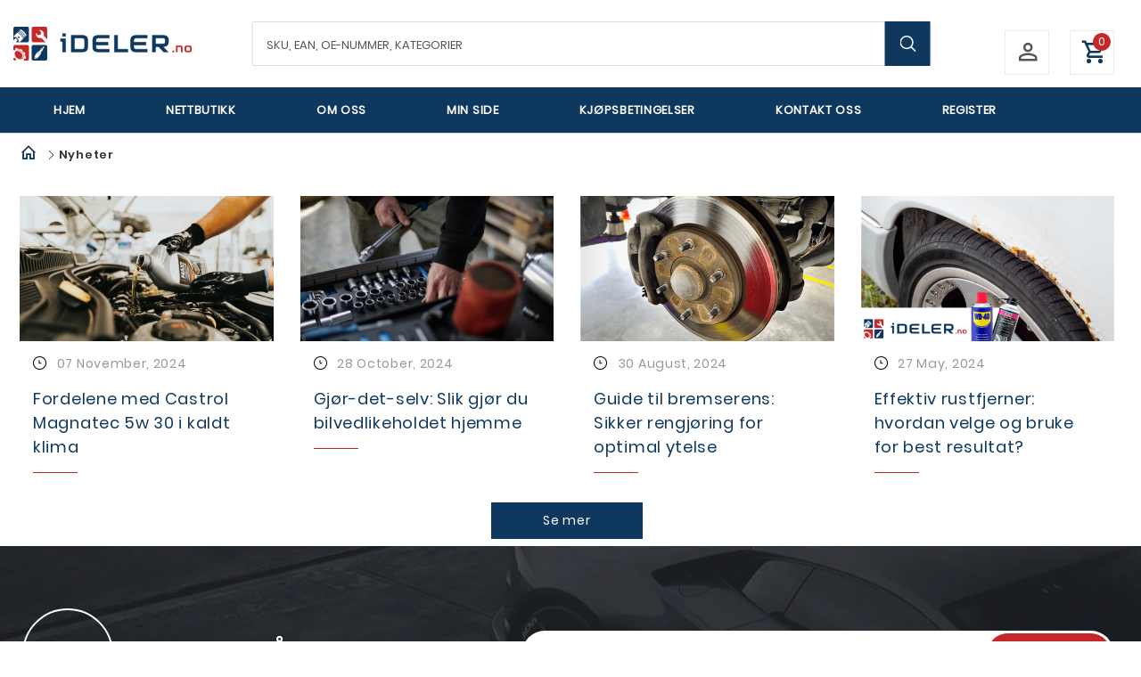

--- FILE ---
content_type: text/html; charset=utf-8
request_url: https://ideler.no/nyheter
body_size: 19245
content:

<!DOCTYPE html>
<html lang="no" class="chrome chrome141 unknown">
<head>



<meta charset="utf-8">

<meta name="viewport" content="width=device-width, initial-scale=1.0, maximum-scale=1.0, user-scalable=0" />


            <title>Nyheter - iDeler AS</title>
        <meta name="keywords" content="iDeler AS, bildeler, reserve bildeler, bremser, clutch, drivverk, eksos, oljefilter, luftfilter, drivstoff, hjullager, registerreim, kilereim, bærearm, bærekule, klosser, skiver, caliper." />
        <meta name="description" content="iDeler.no har et konsept om å være best i Norge på kjøp av bildeler på nett. Finn deler av topp kvalitet og i vår butikk på Lørenskog. Konkurransedyktige priser, rask levering til verksteder og eksklusive rabatter for bedrifter. Handle nå! ">
            <meta property="og:site_name" content="iDeler AS" />
            <meta property="og:type" content="website" />
            <meta property="og:title" content="Nyheter - iDeler AS" />
            <meta property="og:locale" content="nb_NO" />
            <meta property="og:url" content="https://ideler.no/nyheter" />
            <meta property="og:description" content="iDeler.no har et konsept om å være best i Norge på kjøp av bildeler på nett. Finn deler av topp kvalitet og i vår butikk på Lørenskog. Konkurransedyktige priser, rask levering til verksteder og eksklusive rabatter for bedrifter. Handle nå! " />
                <meta property="og:image" content="https://ideler.no/Userfiles/Upload/images/281260360_537602214489115_341397849378665959_n.jpg" />
                        <meta property="og:image:width" content="2600" />
                        <meta property="og:image:height" content="1000" />


<meta http-equiv="Cache-Control" content="no-cache, no-store, must-revalidate">
<meta http-equiv="Pragma" content="no-cache">
<meta http-equiv="Expires" content="0">


<link href="/favicon.ico/v/1" rel="shortcut icon" type="image/x-icon">


    <link href="/css/cshop.lib.css/v/rPyl_0cNS2iVV1v_myvbew-T0ES-hVWykrlU_nANPCA1" media="all" rel="stylesheet" type="text/css" />

    <link href="/css/main.style-Cshop-32790/v/KfYa6aF6AAIr2reIXIQDDR3tKmNscqY21xNi-8jZeWw1" media="all" rel="stylesheet" type="text/css" />

    
    
    




<script src="/js/default/v/qpbDZXmxY40xuVN7oqbeg8GUGIjxDxWdJLG_rX4REwY1"></script>

    <link href="/claw/style/detail_news.css/v/S1DjAkSe5DLs1p7MOrnD-WXJcXwU8d4Yt5iAoBHLa3s1" rel="stylesheet" type="text/css" />
            <style>
           #cookie {
				background: #4c4c4c;
				width: 100%;
				z-index: 999;
				padding: 10px 140px 10px 10px;
				color:#fff;
				text-align: center;
				position:relative;
				
			}
			#cookie a {color:#FAB60B}
			#cookie a:hover {color: #fff;}
			#cookie.fixed { position: fixed;}
			#btn-cookie {
                text-align: center;
                background: #1D4480;
                color: #FFF;
                border: none;
                border-radius: 3px;
                padding: 5px 10px;
                cursor: pointer;
				float: right;
				position: absolute;
				top:5px;
				right:20px;
            }

        </style>

    
    



 
    <link rel="apple-touch-icon" href="/Content/icon/57.png/v/1" sizes="57x57">
    <link rel="apple-touch-icon" href="/Content/icon/76.png/v/1" sizes="76x76">
    <link rel="apple-touch-icon" href="/Content/icon/120.png/v/1" sizes="120x120">
    <link rel="apple-touch-icon" href="/Content/icon/152.png/v/1" sizes="152x152">
    <link rel="apple-touch-icon" href="/Content/icon/180.png/v/1" sizes="180x180">
    <link rel="apple-touch-icon" href="/Content/icon/192.png/v/1" sizes="192x192">

    <!-- Global site tag (gtag.js) - Google Analytics -->
<script async src="https://www.googletagmanager.com/gtag/js?id=UA-218997938-1"></script>
<script>
  window.dataLayer = window.dataLayer || [];
  function gtag(){dataLayer.push(arguments);}
  gtag('js', new Date());

  gtag('config', 'UA-218997938-1');
</script>
    <meta name="google-site-verification" content="zI8m7Fex9Xbzy_bEvkHAkCXzdcz3E5AOLmPHZ5B_XAg" />
<!-- Global site tag (gtag.js) - Google Ads: 10799695067 -->
<script async src="https://www.googletagmanager.com/gtag/js?id=AW-10799695067"></script>
<script>
  window.dataLayer = window.dataLayer || [];
  function gtag(){dataLayer.push(arguments);}
  gtag('js', new Date());

  gtag('config', 'AW-10799695067');
</script>
<!-- Meta Pixel Code -->
<script>
!function(f,b,e,v,n,t,s)
{if(f.fbq)return;n=f.fbq=function(){n.callMethod?
n.callMethod.apply(n,arguments):n.queue.push(arguments)};
if(!f._fbq)f._fbq=n;n.push=n;n.loaded=!0;n.version='2.0';
n.queue=[];t=b.createElement(e);t.async=!0;
t.src=v;s=b.getElementsByTagName(e)[0];
s.parentNode.insertBefore(t,s)}(window, document,'script',
'https://connect.facebook.net/en_US/fbevents.js');
fbq('init', '1166542235078017');
fbq('track', 'PageView');
</script>
<noscript><img height="1" width="1" style="display:none"
src="https://www.facebook.com/tr?id=1166542235078017&ev=PageView&noscript=1"
/></noscript>
<!-- End Meta Pixel Code -->
<!-- Google Tag Manager -->
<script>(function(w,d,s,l,i){w[l]=w[l]||[];w[l].push({'gtm.start':
new Date().getTime(),event:'gtm.js'});var f=d.getElementsByTagName(s)[0],
j=d.createElement(s),dl=l!='dataLayer'?'&l='+l:'';j.async=true;j.src=
'https://www.googletagmanager.com/gtm.js?id='+i+dl;f.parentNode.insertBefore(j,f);
})(window,document,'script','dataLayer','GTM-K4VR9BM');</script>
<!-- End Google Tag Manager -->

</head>
<body>
    <!-- Google Tag Manager (noscript) -->
<noscript><iframe src="https://www.googletagmanager.com/ns.html?id=GTM-K4VR9BM"
height="0" width="0" style="display:none;visibility:hidden"></iframe></noscript>
<!-- End Google Tag Manager (noscript) -->


    <div class="page">
<!-- /Views/Footer.cshtml -->


    <div id="cookie" style="display: none;">
        Denne siden benytter seg av informasjonskapsler (cookies). Du kan fortsette &aring; bruke siden som vanlig hvis du godtar dette. <a href="/personvern" target="_self">Les mer om bruk av informasjonskapsler i v&aring;r personvernerkl&aelig;ring.</a>
        <br />
        <input id="btn-cookie" type="button" class="btn-cookie" value="Det er helt ok" />
    </div>
<script defer="defer" src="/Scripts/cookie.js/v/ilmfrkjhFNVbWkrzp5LFDiAItUomJATRa6_kswbtvdI1"></script>    <script>
		$(window).load(function () { return; //tuna
			if ($.cookie("acceptCookie") != '1') {
				$('#cookie').show();

				$('#btn-cookie').click(function () {
					$.cookie("acceptCookie", '1', { path: '/'});
					$('#cookie').slideUp(function(){
						$('#cookie').remove();
						$('.out-main').removeAttr('style');
					});
				});
				/*if($(window).width() <= 1040){
					if ($('#cookie').length > 0)
						$('.out-main').css('margin-top', $('header').outerHeight());
					else 
						$('.out-main').removeAttr('style');
				}*/
			}
			else{
				$('#cookie').remove();
			}
		});
    </script>

        <!-- =========== Header ================== -->
        <header>
            <div id="stuck_container" class="stuck_container">
                <nav class="navbar navbar-default">
                    
                    <!-- Head Top -->
                    <!-- Mode Mobile -->

                    <div class="wr-top">
                        <div class="container">
                            <div class="logo">
                                <a data-type="anotherLink" href="http://www.ideler.no"><img alt="" src="/Userfiles/Upload/images/oapap.png?v=1" /></a>
                            </div>
                            <!-- wr-logo -->

                            <div class="wr-out-search">
                                <div class="wr-search-hp">
                                    


    <form class="frm-top-search" action="/kategori/" method="get">
        <label class="search-form_label">
            <input class="search-form_input search-input-txt" id="searchProduct" name="kw" value="" placeholder="SKU, EAN, OE-Nummer, Kategorier" type="text" />
            <input name="MakeId" value="" type="hidden" />
            <input name="ModelId" value="" type="hidden" />
            <input name="CarId" value="" type="hidden" />
        </label>
        <button type="submit" class="search-form_submit search-btn"></button>
    </form>
    <script>
        $(window).load(function () {
            $('input.search-form_input').keyup(function () {
                $('input.search-form_input').val(this.value);
            })
        })
    </script>
    <script type="text/javascript">
        function onSelect(e) {
            var dataItem = this.dataItem(e.item.index());
            location.href = dataItem.Url;
        }
        function onAdditionalData(e) {
            return {
                kw: $("#searchProduct").val(),
                carId: $('.frm-top-search input[name=CarId]').val(),
               
            };
        }

        function loadAutoComplete() {
            $(".search-form_input").kendoAutoComplete({
                    "select": onSelect,
                    "dataSource": {
                        "transport": {
                            "read": {
                                "url": "/api/webapi/categoryideler/search?lang=no",
                                "data": onAdditionalData
                            }
                        },
                        "serverFiltering": true
                    },
                    "dataTextField": "Name",
                    "delay": 500,
                    "height": 200,
                    "headerTemplate": "<span class='cate-suggest'>Kategorier</span>",
                    "template": "<span data-id=\"#: data.Id #\">#: data.Name #</span>",
                    "filter": "contains",
                    "minLength": 1
                });
        }
    </script>
        <script>
            function bindSearchEvent() {
                if ($('.stuck_container').length == 2)
                    loadAutoComplete();
                else
                    setTimeout(bindSearchEvent, 500);
            }

            $(document).ready(function () {
                bindSearchEvent();
            })
        </script>

<link href="/eshop/css/eshop.searchproduct.css/v/qqOWQ9bu5DdWjpQMOYJeb7-fJhhaA2eNezS_mPfPSCQ1" rel="stylesheet" type="text/css" />
<div class="clear"></div>
<link href="/css/kendo/v/VMslGxzFThLN9U5tUtkFm0fK3WM-DU1ex92d5apX79I1" rel="stylesheet" type="text/css" />
<script src="/js/kendo.kendoautocomplete/v/5o3mMBz7tgDVq__9Puqwi5FEfetANUYKPrV6tTXqcZk1"></script>
                                </div>

                            </div>
                            <!-- Searching -->
                            <div class="right-top">
                                <div class="w-one head-cont">
                                    


      <div class="click-login">
            <div class="login-top-cmd">
                <a class="click-login hiden-mb" href="javascript:void(0)">
					<div class="row">
						<div class="icon col-xs-3">
							<i class="mdi mdi-account-outline"></i>
						</div>
						<div class="text col-xs-9">
							Min side<br>
							<span class="sm-txt">Logg inn / Registrer</span>
						</div>
                    </div>
				</a>
            </div>
            <div class="wr-box-nd wr-box-nd-login">
                <div class="wr-nd">
                    <span class="close-box-nd login-top-cmd"></span>
                    <div class="form_content clearfix" style="clear:both;">
                        <form class="frmLoginTop" action="/modules/eshop/userloginsettings/userlogin/15322?lang=no">
                            

                            <div class="form-group">
                                <label>Epost:</label>
                                <input class="form-control" data-val="true" data-val-email="Verdien er ikke en e-postadresse" data-val-length="Lengden må være mindre enn eller lik 150" data-val-length-max="150" data-val-required="Feltet er påkrevd" data-validate="false" id="LoginEmail" maxlength="160" name="LoginEmail" placeholder="Epost" style="" type="email" value="" />
                                <span class="field-validation-valid lbl-error error" data-validate="false" data-valmsg-for="LoginEmail" data-valmsg-id="LoginEmail" data-valmsg-replace="true"></span>
                            </div>

                            <div class="form-group">
                                <label>Passord:</label>
                                <input class="form-control" data-val="true" data-val-length="Lengden må være mellom {0} og {1}" data-val-length-max="20" data-val-length-min="5" data-val-required="Feltet er påkrevd" data-validate="false" id="LoginPassword" name="LoginPassword" placeholder="Passord" style="" type="password" />
                                <span class="field-validation-valid lbl-error error" data-validate="false" data-valmsg-for="LoginPassword" data-valmsg-id="LoginPassword" data-valmsg-replace="true"></span>
                            </div>
                            <div class="clear"></div>
                            <div class="Message-loginTop" style="color: red"></div>
                            <div class="clear"></div>

                            <button class="btn-login-top" onclick="return UserLoginTop($(this));" type="submit"><span>Logg inn</span></button>
                            <button class="btn-login-top-ris Registrer" name="Registrer"  type="button" onclick="return LinkRegister();"><span>Registrer</span></button>
                            <button class="btn-login-top-ris Forgot" name="Forgot"  type="button" onclick="return LinkForgot();"><span>Glemt passord</span></button>
                        </form>
                        <div class="">
                            <form action="/modules/eshop/userloginsettings/externallogin/22776?lang=no" id="ext_login" target="login-popup" method="post" onsubmit="invokeLogin();">
                                
                                <div id="socialLoginList">
                                    
                                    <button type="submit" class="btn-login-top-fb Facebook"  name="provider" value="Facebook" title="Logg inn med Facebook">Logg inn med Facebook</button>

                                    <script type="text/javascript">
                                        var win;

                                        function invokeLogin() {

                                            var chrome = 100;
                                            var width = 600;
                                            var height = 450;
                                            var left = (screen.width - width) / 2;
                                            var top = (screen.height - height - chrome) / 2;
                                            var options = "status=0,toolbar=0,location=1,resizable=1,scrollbars=1,left=" + left + ",top=" + top + ",width=" + width + ",height=" + height;
                                            win = window.open("about:blank", "login-popup", options);
                                        }

                                        function CloseWindow() {
                                            win.close();
                                        }
                                    </script>
                                </div>
                            </form>
                        </div>

                    </div>
                </div>
            </div>
    </div>
<script src="/eshop/js/eshop.login.top.validate.js/v/TlPIsLxaNM9SpxohjZxX_MSI7OjCoJJM2KxzI3eC9K01"></script>

<script type="text/javascript">

    function LinkForgot() {
        location.href = '/login/?forgot=1';
    }
    function LinkRegister() {
        location.href = '/register/';
    }

    function LogOutTop($this, reloadPage) {
        var url = '/api/webapi/customer/logout/' + "?lang=" + 'no';
        $.ajax({
            url: url,
            type: "POST",
            dataType: 'json',
            cache: false,
            async: false,
            beforeSend: function () { },
            success: function (data) {
                if (data.result == 'ok') {
					if(reloadPage) location.reload();
                    else window.location.href = "/login/";
                }
            },
            complete: function () { }
        });
        return false;
    }
</script>

<script type="text/javascript">

	$(window).load(function(){
		$(".login-top-cmd").click(function (event) {		
			// fix click for event when user click out side
			if (!event.originalEvent)
				return;
				
            var objLogin = $(this).parents(".click-login");
            objLogin.find(".wr-box-nd").toggleClass("active");
            objLogin.find(".click-login").toggleClass("active");
            return false;
        });
	})

    $(document).ready(function () {
		jQuery.extend(jQuery.validator.messages, {
            email: 'Verdien er ikke en e-postadresse.'
        });
		
        $(window).scroll(function () {
            if ($(document).width() > 767) {
                $(".click-login.active").removeClass("active");
                $(".wr-box-nd.wr-box-nd-login.active").removeClass("active");
            }
        });
        
    });

    $(".frmLoginTop input").keypress(function (e) {
        var code = e.keyCode || e.which;
        if (code == 13) {
            UserLoginTop($(".frmLoginTop .btn_login"));
        }
    });

    function UserLoginTop($this, reloadPage) {
		var frmLogin =  $('.frmLoginTop:visible');
        if (frmLogin.length == 0 || frmLogin.valid() == false) {
            $('.loginTop').html("").show();
            return false;
        }
		
        var url = frmLogin.attr("action");
        $.ajax({
            url: url,
            type: "POST",
            data: frmLogin.serialize(),
            dataType: 'json',
            cache: false,
            async: false,
            beforeSend: function () {
                $this.closest(".wr-box-nd-login").append($("#img-loading-logintop"));
                $("#img-loading-logintop").show();
                $this.prop('disabled', true);
            },
            success: function (data) {
                if (data) {
                    var message = '';
                    switch (data) {
                        case 1:
                            if (reloadPage || window.location.pathname.match('/check-out-login') || window.location.pathname.match('/check-out')) {
                                location.reload();
                            } else {
                                window.location = '/my-page/';
                            }
							break;
                        case 2:
                            message = "Ugyldig Epost eller passord";
                            $(".refreshCaptcha", frmLogin).click();
                            break;
                        case 3:
                            message = 'Captcha-koden er ugyldig';
                            $(".refreshCaptcha", frmLogin).click();
                            break;
                    }
                    $('.Message-loginTop', frmLogin).html(message).show();
                }
            },
            complete: function () {
                $("#img-loading-logintop").hide();
                $this.prop('disabled', false);
            }
        });

        return false;
    }
</script>




                                </div>

                                <div class="wr-cart w-one">
                                    <div class="cart cart-destop">

                                    </div>
                                    <input type="hidden" id="countValue" />
                                </div>
                                <!--/ wr cart -->
                            </div>
                            <!--/ right-top----------- -->

                        </div>
                    </div>
                    <div class="cat-wr">
                        <div class="container">
                            <div class="row">
                                <div class="col-xs-12 col-sm-12 col-md-12 col-lg-12 col-left">
                                    <div class="cate-near">
                                        


    <ul id="nav-menu" class="navbar-nav sf-menu navbar-center">
            <li class="m1 ">
                <a class="m1" href="/" title="Hjem">Hjem</a>


            </li>
            <li class="mnu-prod ">
                <a class="mnu-prod" href="/kategori/" title="Nettbutikk">Nettbutikk</a>


            </li>
            <li class="">
                <a class="" href="/om-oss/" title="Om oss">Om oss</a>


            </li>
            <li class="login m2 ">
                <a class="login m2" href="/my-page/" title="Min side">Min side</a>


            </li>
            <li class="">
                <a class="" href="/kjopsbetingelser/" title="Kj&#248;psbetingelser">Kj&#248;psbetingelser</a>


            </li>
            <li class="contact-link ">
                <a class="contact-link" href="/kontakt-oss/" title="Kontakt oss">Kontakt oss</a>


            </li>
            <li class="login m2 ">
                <a class="login m2" href="/register/" title="Register">Register</a>


            </li>

    </ul>

<script>
    $(document).ready(function () {
        $('.navbar-nav li a').each(function () {
            if ($(this).hasClass('active')) {
                $(this).parent('li').addClass("active")
            }
        });

        $('.navbar-nav li a').each(function () {
            if ($(this).hasClass('lst')) {
                $(this).parent('li').addClass("last")
            }
        });
    });
</script>
                                    </div>
                                    
                                </div>
                            </div>
                        </div>
                    </div>
                </nav>

                
                <!--/  search-form  -->
            </div>
        </header>
        <!-- Main
        ================================================== -->
        <main class="out-main">
            <section class="wr-line-cont out-bar-top">
                <section class="container">
                    <div class="row">
                        <div class="col-xs-12 col-sm-12 col-md-12 col-lg-12 ">
                            <div class="wr-bar-eshop wr-bar">
                                <ul>
                                    <li class="home"><a title="Hjem" href="/"><i class="mdi-home-outline mdi"></i></a></li>
                                    <li><h1>Nyheter</h1>
</li>
                                </ul>
                            </div>
                        </div>
                    </div>
                </section>
            </section>
            <section class="container">
                <section class="wr-line-cont">
                    <div class="row contain-news-detail">
                        



<div class="wr_news">
    <div class="wr_more_news">
        <div class="article-list-data">
                <script>
                    console.log("num news " + 4);
                </script>

                <script>
                    console.log("There are many news");
                </script>
                <div class="title_more_news" style="display:none">
                    <a href="#" title="" style="background:none;">
                        <span style="float: left;">Siste nytt</span>
                        <span style="float: left;height: 16px;width: 95px;display: block;background: url(/Claw/Sites/Default/Modules/News/Images/plug-sprite.png) no-repeat 9px 5px;"></span>

                    </a>

                </div>
                <div class="row">
                        <div class="col-lg-3 col-sm-6 col-xs-12">
                            <div class="wr-news">
                                <div class="img">
                                    <a href="/nyheter/fordelene-med-castrol-magnatec-5w-30-i-kaldt-klima" title="Fordelene med Castrol Magnatec 5w 30 i kaldt klima">
											<img class="topArticleImage" src="/Userfiles/Upload/_thumbs/images/Modules/News/0_Castrol-Magnatec-5w-30.jpg?v=1" alt="fordelene-med-castrol-magnatec-5w-30-i-kaldt-klima" onerror="this.onerror = null; this.src = '/Claw/Sites/Default/Modules/News/Images/no_img.jpg'" />
                                    </a>
                                </div>
                                <div class="infor-box">
                                    <div class="date">

07 November, 2024                                    </div>
                                    <h3>
                                        <a href="/nyheter/fordelene-med-castrol-magnatec-5w-30-i-kaldt-klima" title="Fordelene med Castrol Magnatec 5w 30 i kaldt klima">
                                            Fordelene med Castrol Magnatec 5w 30 i kaldt klima
                                        </a>
                                    </h3>
									
                                </div>
                                
                            </div>
                        </div>
                        <div class="col-lg-3 col-sm-6 col-xs-12">
                            <div class="wr-news">
                                <div class="img">
                                    <a href="/nyheter/gjor-det-selv-slik-gjor-du-bilvedlikeholdet-hjemme" title="Gj&#248;r-det-selv: Slik gj&#248;r du bilvedlikeholdet hjemme">
											<img class="topArticleImage" src="/Userfiles/Upload/_thumbs/images/Modules/News/0_bil-vedlikeholder.jpg?v=1" alt="gjor-det-selv-slik-gjor-du-bilvedlikeholdet-hjemme" onerror="this.onerror = null; this.src = '/Claw/Sites/Default/Modules/News/Images/no_img.jpg'" />
                                    </a>
                                </div>
                                <div class="infor-box">
                                    <div class="date">

28 October, 2024                                    </div>
                                    <h3>
                                        <a href="/nyheter/gjor-det-selv-slik-gjor-du-bilvedlikeholdet-hjemme" title="Gj&#248;r-det-selv: Slik gj&#248;r du bilvedlikeholdet hjemme">
                                            Gjør-det-selv: Slik gjør du bilvedlikeholdet hjemme
                                        </a>
                                    </h3>
									
                                </div>
                                
                            </div>
                        </div>
                        <div class="col-lg-3 col-sm-6 col-xs-12">
                            <div class="wr-news">
                                <div class="img">
                                    <a href="/nyheter/guide-til-bremserens-sikker-rengjoring-for-optimal-ytelse" title="Guide til bremserens: Sikker rengj&#248;ring for optimal ytelse">
											<img class="topArticleImage" src="/Userfiles/Upload/_thumbs/images/Modules/News/0_bremserens-min.png?v=1" alt="guide-til-bremserens-sikker-rengjoring-for-optimal-ytelse" onerror="this.onerror = null; this.src = '/Claw/Sites/Default/Modules/News/Images/no_img.jpg'" />
                                    </a>
                                </div>
                                <div class="infor-box">
                                    <div class="date">

30 August, 2024                                    </div>
                                    <h3>
                                        <a href="/nyheter/guide-til-bremserens-sikker-rengjoring-for-optimal-ytelse" title="Guide til bremserens: Sikker rengj&#248;ring for optimal ytelse">
                                            Guide til bremserens: Sikker rengjøring for optimal ytelse
                                        </a>
                                    </h3>
									
                                </div>
                                
                            </div>
                        </div>
                        <div class="col-lg-3 col-sm-6 col-xs-12">
                            <div class="wr-news">
                                <div class="img">
                                    <a href="/nyheter/effektiv-rustfjerner-hvordan-velge-og-bruke-for-best-resultat" title="Effektiv rustfjerner: hvordan velge og bruke for best resultat?">
											<img class="topArticleImage" src="/Userfiles/Upload/_thumbs/images/Modules/News/1201_rustfjerner-2.png?v=1" alt="effektiv-rustfjerner-hvordan-velge-og-bruke-for-best-resultat" onerror="this.onerror = null; this.src = '/Claw/Sites/Default/Modules/News/Images/no_img.jpg'" />
                                    </a>
                                </div>
                                <div class="infor-box">
                                    <div class="date">

27 May, 2024                                    </div>
                                    <h3>
                                        <a href="/nyheter/effektiv-rustfjerner-hvordan-velge-og-bruke-for-best-resultat" title="Effektiv rustfjerner: hvordan velge og bruke for best resultat?">
                                            Effektiv rustfjerner: hvordan velge og bruke for best resultat?
                                        </a>
                                    </h3>
									
                                </div>
                                
                            </div>
                        </div>
                    <div id="showMoreList"></div>
                </div>
                    <div class="wr_news_more" style="text-align: center;">
                        <a class="news_more" style=" display: inline-block; background: #0F9DD1; width:200px" data-url="/api/news/article/get/22807" data-page="1" title="Se mer">
                            <span class="textMore"> Se mer</span>                            
                        </a>
                    </div>

        </div>

    </div>
</div>



<script src="/js/grid.autoheight?v="></script>

                    </div>
                    <!--Cart Page-->
                </section>
            </section>
        </main>

        <section class="mail-us">
            <div class="container">
                <div class="row">
                    <div class="col-xs-12 col-sm-6 col-md-6 col-lg-6">
                        <div class="cont-right">
                            <div class="icon-email">
                                <img alt="" src="/Userfiles/Upload/images/Cshop-32790/email-i.svg?v=1" />
                            </div>
                            <span>
                                MELD DEG P&Aring; NYHETSBREVET
                            </span>
                        </div>
                    </div>
                    <div class="col-xs-12 col-sm-6 col-md-6 col-lg-6">
                        <div class="cont">
                            


<div class="newsletter-container wr-input-txt-email">
    
    <form id="newsletter" action="/modules/newsletter/newslettersettings/submit?lang=no" method="post" onsubmit="return false">
        <input type="hidden" name="token" value="Tem3Dz" />
        <input data-val="true" data-val-required="errmsg_required_field,The field is required" id="SubscriberListId" name="SubscriberListId" type="hidden" value="f86b7de0109cc934f182591003cc2649" />
		<input class="input-text" data-val="true" data-val-email="The value is not a email address" data-val-length="The length must be less than or equal to 100" data-val-length-max="100" data-val-required="The field is required" id="Email" maxlength="110" name="Email" placeholder="E-post" type="email" value="" />
		<span class="field-validation-valid error" data-valmsg-for="Email" data-valmsg-id="Email" data-valmsg-replace="true" style="position:absolute;left:-10px;"></span>
    <button type="submit" class="newsletter-submit-button">Meld p&#229;</button>
    </form>
    <div id="newsletter-msg"></div>
</div>

 
<script defer="defer" src="/js/jqueryval/v/TlPIsLxaNM9SpxohjZxX_MSI7OjCoJJM2KxzI3eC9K01"></script>    
    <script type="text/javascript">
        var isSending = false;
        $(window).load(function() {
            $.each($('#newsletter .input-text'), function () {
                $(this).rules("add", {
                    messages: {
                        maxlength: "*",
                        minlength: "*",
                        range: "*",
                        max: "*",
                        min: "*",
                        required: "*", email: "*"
                    }
                });
            });
        });

        $(document).ready(function() {

            $('.newsletter-reset').click(function() {
                $('.newsletter-container .input-text').val('');
                $('.newsletter-container .field-validation-valid').html('');
            });

            $('.newsletter-submit-button').click(function() {

                if ($('#Username').val()=="") {
                    $('#Username').focus();
                    return;
                }

                if (!$('#newsletter').valid()) {
                    $('#newsletter').submit();
                    return;
                }

                if (isSending)
                    return;

                $.ajax({
                    type: "POST",
                    url: $('#newsletter').attr('action'),
                    data: $('#newsletter').serialize(),
                    beforeSend: function() {
                        isSending = true;
                        $("#img-loading").show();
                    },
                    error: function() {
                        alert('Action request failed');
                        isSending = false;
                    },
                    success: function(data) {
                        if (data.Status == 0) {
                            $('#newsletter-msg').addClass('success').html(data.Message);
                            $(".col-left-b .wr-search-b").css("background", "none");
                            $('#newsletter').slideUp(function() {
                                $(this).remove();
                            });
                        } else
                            $('#newsletter-msg').addClass('error').html(data.Message);

                        $("#img-loading").hide();

                    },
                    complete: function(data) {
                        isSending = false;
                    }
                });

            });

        });

    </script>
 


                        </div>
                    </div>
                </div>
            </div>
        </section>
        <!-- Mail-Us -->

        <footer class="wr-line-cont bottom">
            <section class="container">
                <div class="cont-bottom">
                    <div class="row">
                        <div class="col-xs-12 col-sm-5 col-md-3 col-lg-3 bottom-contact">
                            <div class="logo-footer">
                                <a href="/"><img alt="Cshop" src="/Userfiles/Upload/images/opapabaltas.png?v=1" style="width: 300px; height: 57px;" title="Cshop" /></a>
                            </div>
                            <ul>
                                <li class="item fix-color-editor-tool">
                                    <div class="footer-icon">
                                        <img alt="" src="/Userfiles/Upload/images/Cshop-32790/address.svg?v=1" />
                                    </div>
                                    <p class="ft-text">
                                        <p class="ft-text">Gamleveien 203<br />
1474, Fjellhamar, Norge</p>

                                    </p>
                                </li>
                                <li class="item">
                                    <div class="footer-icon">
                                        <img alt="" src="/Userfiles/Upload/images/Cshop-32790/email.svg?v=1" />
                                    </div>
                                    <a class="ft-text" data-type="emailLink" href="mailto:post@ideler.no">post@ideler.no&nbsp;</a>
                                </li>
                                <li class="item">
                                    <div class="footer-icon">
                                        <img alt="" src="/Userfiles/Upload/images/Cshop-32790/telephone.svg?v=1" />
                                    </div>
                                    &nbsp; &nbsp; &nbsp; &nbsp; <span style="color:#FFFFFF;">64 80 84 43</span>
                                </li>
                            </ul>
                            <div class="social">
                                <a data-type="anotherLink" href="https://www.instagram.com/ideler.no/" target="_blank"><img alt="" src="/Userfiles/Upload/images/Cshop-32790/social/i-face.svg?v=1" style="width: 30px; height: 30px;" /></a>&nbsp;&nbsp;<a data-type="anotherLink" href="#"><img alt="" src="/Userfiles/Upload/images/Cshop-32790/social/i-ins.svg?v=1" style="width: 30px; height: 30px;" /></a>&nbsp;
                            </div>
                        </div>
                        <!-- /col-->
                        <div class="col-xs-12 col-sm-12 col-md-5 col-lg-5">
                            <nav class="navF">
                                <ul class="navF-list">
                                    <li class="navF-item first">
                                        <h4>
                                            <a href="javascript:void(0)" title="Informasjon">
                                                Informasjon
                                            </a>
                                        </h4>
                                        <ul class="navF-submenu">
	<li class="navF-submenu-item"><a data-type="cmsLink" href="/kjopsbetingelser/"><span style="color:#FFFFFF;">Kj&oslash;psbetingelser</span></a></li>
	<li class="navF-submenu-item"><a data-type="cmsLink" href="/kjopsbetingelser/"><span style="color:#FFFFFF;">Retur</span></a></li>
	<li class="navF-submenu-item"><a data-type="cmsLink" href="/om-oss/">Om oss</a></li>
</ul>

                                    </li>
                                    <li class="navF-item first">
                                        <h4>
                                            <a href="javascript:void(0)" title="Kategorier">
                                                Kategorier
                                            </a>
                                        </h4>
                                        <ul class="navF-submenu">
	<li class="navF-submenu-item"><a class="active" data-type="cmsLink" href="/"><span style="color:#FFFFFF;">Hjem</span></a></li>
	<li class="navF-submenu-item"><a class="active" data-type="cmsLink" href="/kategori/"><span style="color:#FFFFFF;">Motorolje</span></a></li>
	<li class="navF-submenu-item">&nbsp;</li>
</ul>

                                    </li>
                                </ul>
                            </nav>

                        </div>
                        <div class="col-xs-12 col-sm-12 col-md-4 col-lg-4">
                            <div class="contact-right">
                                <div class="contact-right-top">
                                    <div class="icon">
                                        <img alt="" src="/Userfiles/Upload/images/Cshop-32790/phone.svg?v=1" />
                                    </div>
                                    <div class="text">
                                        <span>
                                            Telefon
                                        </span>
                                        <div>64 80 84 43</div>
                                        <div class="contact-right-text">
                                            <div class="item"><strong><span>Man-Fre:</span></strong>

<div>08:00&nbsp;- 17:00</div>

<div><br />
<strong><span style="letter-spacing: 0.05em;">L&oslash;r-S&oslash;n:&nbsp;</span></strong></div>

<div>Stengt</div>
</div>

                                        </div>
                                    </div>

                                </div>

                            </div>
                        </div>
                        <!-- /col-->
                    </div>
                </div>

            </section>
            <!--/bottom -->
        </footer>
		<div class="wr-line-cont techdoc">
			<div class="container">
				<div class="row">
					<div class="col-md-3 col-sm-3 col-xs-12">
<a target="_blank"  href="https://www.tecalliance.net/en/">
						<img alt="techdoc" src="/Userfiles/upload/images/Cshop-32790/tecdoc.png?v=1"/> </a>
					</div>
					<div class="col-md-9 col-sm-9 col-xs-12 techdoc-text">
						Det er ikke tillatt å kopiere dataene, spesielt hele databasen. 
									Det er ikke tillatt å mangfoldiggjøre og/eller bearbeide dataene eller hele databasen, og/eller la tredje part gjøre det, uten at TecDoc har gitt samtykke til det på forhånd. 
									Dersom dette ikke overholdes, er det et brudd på opphavsretten og vil bli rettslig forfulgt.
					</div>
				</div>
			</div>
		</div>
        <section class="wr-line-cont padtop">
            <div class="container">
                <div class="row">
                    <div class="col-xs-12 col-sm-12 col-md-6 col-lg-6">
                        <p class="txt-ft wow fadeIn" data-wow-delay="0.2s">Kopirett &copy; i<a href="/">deler AS</a> -&nbsp;Alle rettigheter reservert | Utviklet av <a href="http://www.cateno.no" target="_blank"> Cateno AS</a> - Publiseringsl&oslash;sningen <img alt="" src="/Userfiles/Upload/images/logo-cshop.svg?v=1" style="width:32px;height:15px;" title="CShop" /> | <a href="/personvern" target="_self">Personvern</a></p>

                    </div>
                    <div class="col-xs-12 col-sm-12 col-md-6 col-lg-6">
                        <div class="wr-payment">
                            <ul class="card-ft">
	<li>
	<div class="dibs_brand_assets" style="margin: 0px;"><img alt="Nets - Payments made easy" src="https://cdn.dibspayment.com/logo/checkout/combo/vert/DIBS_checkout_kombo_vertical_16.png" /></div>
	</li>
</ul>

                        </div>
                    </div>
                </div>
            </div>
            <div class="clearfix"></div>
        </section>
        <!--/copyright-->
    </div>
    <section class="wr-mini-cart">
        


 
	
<div class="content-cart" style="display:none">
    <div class="wr-cart w-one">
        <div class="heading">
            <div id="cart" class="cart row">
                <div class="icon col-xs-3">
                    <i class="i-cart mdi mdi-cart-outline"></i>
                    <span class="item-count" data-timestamp="134144454050900428">0</span>
                </div>
                <div class="text col-xs-9">
                    Handlevogn<br>
                    <span class="sm-txt">0.00 NOK</span>
                </div>
            </div>
        </div>
    </div>
</div>
<script type="text/javascript">
    $('#countValue').val($('.content-cart').html()).change();
    $(document.body).removeAttr('style');
</script>

<script type="text/javascript">

    setTimeout(function () {
        window.refreshMiniCart = function () {

            var miniCartTimestamp = parseInt($.cookie('miniCartTimestamp') || '0');

            var htmlTimestamp = parseInt($('.wr-mini-cart .item-count').attr('data-timestamp') || '0');

            console.log('refreshMiniCart', htmlTimestamp, miniCartTimestamp, 'refresh:', htmlTimestamp < miniCartTimestamp);

            if (htmlTimestamp < miniCartTimestamp) location.href = location.href;
        }
    }, 200);

</script>

<script src="/eshop/js/eshop.login.top.global.cart-Cshop-32790.js/v/SVeLtUJMxHqqXUZgNzoKh7f3UrJPJN3o0aTCfF1W0Mc1"></script>
    </section>
    <nav id="menu_mb_ll" style="display: none">
        <section class="close_img"><a href="#menu_mb_ll" id="close"></a></section>
        

    <ul>
            <li class="m1">
                <a class="m1" href="/" title="Hjem">Hjem</a>

            </li>



        <li data-count="480904" load="0"
            data-id="100006" data-haschildm="1" data-carid="0">
            <a title="Bremsesystem"
               href="/kategori/bremsesystem-100006">Bremsesystem</a>
                <ul>
                    <li>
                        <a href="/kategori/bremsesystem-100006" class="cate-see-all">
                            <span class="name">Bremsesystem</span><br />
                            <span class="lnk">
                                Se alt i kategorien: Bremsesystem
                            </span>
                        </a>
                    </li>
                </ul>
        </li>
        <li data-count="137884" load="0"
            data-id="100050" data-haschildm="1" data-carid="0">
            <a title="Clutch / Drivverk"
               href="/kategori/clutch-drivverk-100050">Clutch / Drivverk</a>
                <ul>
                    <li>
                        <a href="/kategori/clutch-drivverk-100050" class="cate-see-all">
                            <span class="name">Clutch / Drivverk</span><br />
                            <span class="lnk">
                                Se alt i kategorien: Clutch / Drivverk
                            </span>
                        </a>
                    </li>
                </ul>
        </li>
        <li data-count="145242" load="0"
            data-id="100214" data-haschildm="1" data-carid="0">
            <a title="Drivstoffsystem"
               href="/kategori/drivstoffsystem-100214">Drivstoffsystem</a>
                <ul>
                    <li>
                        <a href="/kategori/drivstoffsystem-100214" class="cate-see-all">
                            <span class="name">Drivstoffsystem</span><br />
                            <span class="lnk">
                                Se alt i kategorien: Drivstoffsystem
                            </span>
                        </a>
                    </li>
                </ul>
        </li>
        <li data-count="93055" load="0"
            data-id="100004" data-haschildm="1" data-carid="0">
            <a title="Eksosanlegg"
               href="/kategori/eksosanlegg-100004">Eksosanlegg</a>
                <ul>
                    <li>
                        <a href="/kategori/eksosanlegg-100004" class="cate-see-all">
                            <span class="name">Eksosanlegg</span><br />
                            <span class="lnk">
                                Se alt i kategorien: Eksosanlegg
                            </span>
                        </a>
                    </li>
                </ul>
        </li>
        <li data-count="312699" load="0"
            data-id="100010" data-haschildm="1" data-carid="0">
            <a title="Elektronikk"
               href="/kategori/elektronikk-100010">Elektronikk</a>
                <ul>
                    <li>
                        <a href="/kategori/elektronikk-100010" class="cate-see-all">
                            <span class="name">Elektronikk</span><br />
                            <span class="lnk">
                                Se alt i kategorien: Elektronikk
                            </span>
                        </a>
                    </li>
                </ul>
        </li>
        <li data-count="84992" load="0"
            data-id="100005" data-haschildm="1" data-carid="0">
            <a title="Filter"
               href="/kategori/filter-100005">Filter</a>
                <ul>
                    <li>
                        <a href="/kategori/filter-100005" class="cate-see-all">
                            <span class="name">Filter</span><br />
                            <span class="lnk">
                                Se alt i kategorien: Filter
                            </span>
                        </a>
                    </li>
                </ul>
        </li>
        <li data-count="577369" load="0"
            data-id="100013" data-haschildm="1" data-carid="0">
            <a title="Hjuloppheng / Styring"
               href="/kategori/hjuloppheng-styring-100013">Hjuloppheng / Styring</a>
                <ul>
                    <li>
                        <a href="/kategori/hjuloppheng-styring-100013" class="cate-see-all">
                            <span class="name">Hjuloppheng / Styring</span><br />
                            <span class="lnk">
                                Se alt i kategorien: Hjuloppheng / Styring
                            </span>
                        </a>
                    </li>
                </ul>
        </li>
        <li data-count="310318" load="0"
            data-id="100001" data-haschildm="1" data-carid="0">
            <a title="Karosseri"
               href="/kategori/karosseri-100001">Karosseri</a>
                <ul>
                    <li>
                        <a href="/kategori/karosseri-100001" class="cate-see-all">
                            <span class="name">Karosseri</span><br />
                            <span class="lnk">
                                Se alt i kategorien: Karosseri
                            </span>
                        </a>
                    </li>
                </ul>
        </li>
        <li data-count="146859" load="0"
            data-id="100007" data-haschildm="1" data-carid="0">
            <a title="Kj&#248;ling"
               href="/kategori/kjoling-100007">Kjøling</a>
                <ul>
                    <li>
                        <a href="/kategori/kjoling-100007" class="cate-see-all">
                            <span class="name">Kjøling</span><br />
                            <span class="lnk">
                                Se alt i kategorien: Kjøling
                            </span>
                        </a>
                    </li>
                </ul>
        </li>
        <li data-count="69472" load="0"
            data-id="100243" data-haschildm="1" data-carid="0">
            <a title="Klimaanlegg"
               href="/kategori/klimaanlegg-100243">Klimaanlegg</a>
                <ul>
                    <li>
                        <a href="/kategori/klimaanlegg-100243" class="cate-see-all">
                            <span class="name">Klimaanlegg</span><br />
                            <span class="lnk">
                                Se alt i kategorien: Klimaanlegg
                            </span>
                        </a>
                    </li>
                </ul>
        </li>
        <li data-count="669260" load="0"
            data-id="100002" data-haschildm="1" data-carid="0">
            <a title="Motor"
               href="/kategori/motor-100002">Motor</a>
                <ul>
                    <li>
                        <a href="/kategori/motor-100002" class="cate-see-all">
                            <span class="name">Motor</span><br />
                            <span class="lnk">
                                Se alt i kategorien: Motor
                            </span>
                        </a>
                    </li>
                </ul>
        </li>
        <li data-count="94129" load="0"
            data-id="100016" data-haschildm="1" data-carid="0">
            <a title="Reimdrift"
               href="/kategori/reimdrift-100016">Reimdrift</a>
                <ul>
                    <li>
                        <a href="/kategori/reimdrift-100016" class="cate-see-all">
                            <span class="name">Reimdrift</span><br />
                            <span class="lnk">
                                Se alt i kategorien: Reimdrift
                            </span>
                        </a>
                    </li>
                </ul>
        </li>
        <li data-count="202694" load="0"
            data-id="100019" data-haschildm="1" data-carid="0">
            <a title="Service &amp; vedlikeholdsdeler"
               href="/kategori/service-vedlikeholdsdeler-100019">Service & vedlikeholdsdeler</a>
                <ul>
                    <li>
                        <a href="/kategori/service-vedlikeholdsdeler-100019" class="cate-see-all">
                            <span class="name">Service & vedlikeholdsdeler</span><br />
                            <span class="lnk">
                                Se alt i kategorien: Service & vedlikeholdsdeler
                            </span>
                        </a>
                    </li>
                </ul>
        </li>
        <li data-count="11" load="0"
            data-id="706365" data-haschildm="0" data-carid="0">
            <a title="Spesialverkt&#248;y"
               href="/kategori/spesialverktoy-706365">Spesialverktøy</a>
        </li>
        <li data-count="27521" load="0"
            data-id="100733" data-haschildm="1" data-carid="0">
            <a title="Tilbeh&#248;r"
               href="/kategori/tilbehor-100733">Tilbehør</a>
                <ul>
                    <li>
                        <a href="/kategori/tilbehor-100733" class="cate-see-all">
                            <span class="name">Tilbehør</span><br />
                            <span class="lnk">
                                Se alt i kategorien: Tilbehør
                            </span>
                        </a>
                    </li>
                </ul>
        </li>

        <li data-count="346" data-carid="" load="0" data-id="700064" data-haschildm="1">
            <a title="Bilpleie"
               href="/kategori/bilpleie-700064">
                <span>
                    Bilpleie
                </span>
            </a>
                <ul>
                    <li>
                        <a href="/kategori/bilpleie-700064" class="cate-see-all">
                            <span class="name">Bilpleie</span><br />
                            <span class="lnk">
                                Se alt i kategorien: Bilpleie
                            </span>
                        </a>
                    </li>
                </ul>
        </li>
        <li data-count="324" data-carid="" load="0" data-id="706403" data-haschildm="0">
            <a title="Girolje"
               href="/kategori/girolje-706403">
                <span>
                    Girolje
                </span>
            </a>
        </li>
        <li data-count="1166" data-carid="" load="0" data-id="700001" data-haschildm="1">
            <a title="Kjemiske produkter"
               href="/kategori/kjemiske-produkter-700001">
                <span>
                    Kjemiske produkter
                </span>
            </a>
                <ul>
                    <li>
                        <a href="/kategori/kjemiske-produkter-700001" class="cate-see-all">
                            <span class="name">Kjemiske produkter</span><br />
                            <span class="lnk">
                                Se alt i kategorien: Kjemiske produkter
                            </span>
                        </a>
                    </li>
                </ul>
        </li>
        <li data-count="1239" data-carid="" load="0" data-id="701955" data-haschildm="0">
            <a title="Motorolje"
               href="/kategori/motorolje-701955">
                <span>
                    Motorolje
                </span>
            </a>
        </li>
        <li data-count="50" data-carid="" load="0" data-id="20000010" data-haschildm="0">
            <a title="Servoolje"
               href="/kategori/servoolje-20000010">
                <span>
                    Servoolje
                </span>
            </a>
        </li>

<script>
    $(document).ready(function () {
        initMobileMenu();
    })

    function initMobileMenu() {

        if ($('.mm-list').length > 0) {

            $('li[data-haschildm=1]>.mm-subopen').click(function () {
                var selector = $(this).attr('href');
                var li = $(this).parent();
                loadSubCateMobi(selector, li);
            })
        }
        else
            setTimeout(initMobileMenu, 200);
    }

    function loadSubCateMobi(selector, li) {
        if (li.attr('load') == 1)
            return;

        var id =  $(li).data('id');
        var carId = $(li).data('carid');
        var curCateIds = [];

        var url = '/api/webapi/categoryIdeler/list?lang=no&parentId=' + id + '&carId=' + carId;
        li.attr('load', 1)

        $.post(url, function (result) {
            if (result.total > 0) {
                var html = '';
                var tmpl = $('#tmpl-mm-li').html();
                var tmplUL = $('#tmpl-mm-ul').html();

                result.data.forEach(function (item) {
                    // var itemUrl = '/kategori/' + item.Alias +'-' + item.Id +'-0' + '?MakeId=&amp;ModelId=&amp;CarId=0&amp;GroupId=' + item.Id;
                    // var itemUrl2 = '/kategori/' + item.Alias +'-' + item.Id + '?GroupId=' + item.Id;
                    var itemUrl = '/kategori/' + item.Alias + '-' + item.Id;
                    var itemUrl2 = '/kategori/' + item.Alias + '-' + item.Id;

                    var subopen = item.HasChild == 1 ? String.format('<a class="mm-subopen" href="#mm-{0}"></a>', item.Id) : '';
                    var url = carId === '' ? itemUrl2 : itemUrl;

                    var activeCss = curCateIds.includes(item.Id) ? "active" : "";

                    html += String.format(tmpl, item.Name, url, item.GetImageThumbFrist, item.HasChild, item.Id, activeCss, subopen, carId);
                })

                $(selector).append(html);
                li.attr('load', 1);

                result.data.forEach(function (item) {
                    if (item.HasChild == 1) {
                        var backId = $('#menu_mb_ll li[data-id=' + item.Id + ']').closest('ul').attr('id');

                        var itemUrl = '/kategori/' + item.Alias + '-' + item.Id;// +'-0' + '?MakeId=&amp;ModelId=&amp;CarId=0&amp;GroupId=' + item.Id;
                        var itemUrl2 = '/kategori/' + item.Alias + '-' + item.Id; // + '?GroupId=' + item.Id;
                          var url = carId === '' ? itemUrl2 : itemUrl;

                        $('#menu_mb_ll').append(String.format(tmplUL, item.Id, item.Name, backId, url));
                    }
                })

                $('#menu_mb_ll li[data-haschildm=1]:not([load])>.mm-subopen').unbind('click').click(function () {
                    var selector = $(this).attr('href');
                    var $pLi = $(this).parent();
                    loadSubCateMobi(selector, $pLi);
                })
            }
        })
    }
</script>

<script id="tmpl-mm-li" type="text/template">
    <li class="{5}" data-id="{4}" data-carid="{7}" data-haschildm="{3}">
        {6}
        <a class="{5}" href="{1}">
            <span class="icon">
                <img src="{2}" alt="NA">
            </span>
            <span>{0}</span>
        </a>
    </li>
</script>

<script id="tmpl-mm-ul" type="text/template">
    <ul class="mm-list mm-panel mm-hidden" id="mm-{0}">
        <li class="mm-subtitle">
            <a class="mm-subclose" href="#{2}">Gå tilbake</a>
        </li>
        <li>
            <a href="{3}" class="cate-see-all">
                <span class="name">{1}</span><br />
                <span class="lnk">
                    Se alt i kategorien: {1}
                </span>
            </a>
        </li>
    </ul>
</script>
<script id="mm-goback" type="text/template">
    Gå tilbake
</script>            <li class="mnu-prod">
                <a class="mnu-prod" href="/kategori/" title="Nettbutikk">Nettbutikk</a>

            </li>
            <li>
                <a href="/om-oss/" title="Om oss">Om oss</a>

            </li>
            <li class="login m2">
                <a class="login m2" href="/my-page/" title="Min side">Min side</a>

            </li>
            <li>
                <a href="/kjopsbetingelser/" title="Kj&#248;psbetingelser">Kj&#248;psbetingelser</a>

            </li>
            <li class="contact-link">
                <a class="contact-link" href="/kontakt-oss/" title="Kontakt oss">Kontakt oss</a>

            </li>
            <li class="login m2">
                <a class="login m2" href="/register/" title="Register">Register</a>

            </li>
    </ul>

    </nav>
    <!-- filter mobile  -->
    <div class="wr-filter-mb wr-product-list">
        <h3><i class="mdi mdi-close" alt="Close" title="Close"></i> Filter </h3>
        <div class="cnt-filter">

        </div>
        <a href="javascript:void(0)" class="btn-result">Vis resultater</a>
    </div>

<!-- /Views/Footer.cshtml -->


<section class="mode-mobile">
    <div class="mode">
        <div class="menu-mobi">
            <a class="icon-nav" href="#menu_mb_ll"><span></span></a>
            <span>Meny</span>
        </div>
    </div>
    
    <div class="mode">
        <div class="wr-login-right user-mobi">
            <a class="" href="/my-page/" title="Min side">
                <i class="mdi mdi-account-outline"></i>
                <span class="text">Min side</span>
            </a>
        </div>
        <!--/wr-login -->
    </div>

    <div class="mode">
        <div class="wr-cart" onclick="return CartExpand(this);">
            <div id="cart" class="cart cart-mobi">
                <div class="heading">
                    <i class="mdi mdi-cart-outline"></i>
                    <span class="item-count" id="cr-item-incart">0</span> <span class="text">Min kurv</span>
                    <span class="loader">
                        <img src="/Claw/Sites/Default/Modules/Eshop/Images/cart-load.gif" alt="Laster inn...">
                    </span>
                </div>
            </div>
        </div>
        <!--/ wr cart -->
    </div>
    <div class="mode">
        <div class="wr-search">
            <a class="search-form_toggle mobi-search" href="javascript:void(0)"></a>
            <span>Søk</span>
        </div>
    </div>
</section>

<script type="text/javascript">
    $('#countValue').change(function () {
        $('.cart-destop').html($(this).val());
        $('#cr-item-incart').html($('.proInCart').html());
    }).change();
    $(document).ready(function () {
        $('#countValue').val($('.content-cart').html()).change();
    });
</script>

<script data-href="/css/popper?v=LQLIn9YhmVaUk5EBarsCfAMWX_yP9f4LMhjC92uJdww1" data-media="all" data-order="1000" data-type="css"></script>
<script async="async" src="/scripts/wishlist.js/v/tSOicrsGa2gb4pzaeTFtJwztJkqmbWGqayS9a8CyO8g1"></script>



    <input type="hidden" id="hdSiteUrl" value="https://ideler.no:443" />

    <script src="/js/lib.common/v/2RHvqtMhZq8vgFWcXQmDWXwrrdfxrai6EPPrWlu1PCY1"></script>

    <script src="/js/product.scripts-Cshop-32790/v/3xy6cS2C72C_zITrza7YjXLOoX-RYEWd3-G-QStHRyo1"></script>

    <script type="text/javascript">
        // Show Filter
        $(document).ready(function () {
            $('body').append($('#price4loginModal'));
            if ($(window).width() <= 1040) {
                $('.wr-product-list .col-left').appendTo('.cnt-filter');
                $('.cnt-filter').css('height', $(window).height() - 170);
            }
            $('.wr-filter-mb .category').css('display', 'none');
            $('.wr-filter-mb .box-content-l.first').css('display', 'block');
            calcHeightFilter();

            $('.wr-filter-mb .col-left .wr-box-left .title').on('click', function () {
                $parent_box = $(this).closest('.wr-box-left');
                $parent_box.siblings().find('.box-content-l').slideUp().parent().find(".title").removeClass("active");
                $parent_box.find('.box-content-l').slideToggle();
                $parent_box.find(".title").toggleClass('active');
            });

            $(".btn-filter").click(function () {
                $('.wr-filter-mb .col-left .wr-box-left .box-content-l').show();
                firstAjaxLoad(true);

                $(".wr-filter-mb").animate({
                    right: 0
                }, 400);

                $('body').addClass('mb-fix-scroll');
            });

            $(".btn-result,.mdi-close").on('click', function () {
                $(".wr-filter-mb").animate({
                    right: "-100%"
                }, 400);

                $('body').removeClass('mb-fix-scroll');
            });

        });

        $(window).resize(function () {
            calcHeightFilter();
        })

        function calcHeightFilter() {
            var mbH = $(window).width() <= 1040 ? 69 : 0;

            $('.cnt-filter').css('height', window.screen.availHeight - 225 - mbH);
        }
    </script>
    






    

    
    <input type="hidden" id="unloadPageMessage" value="You haven&#39;t saved your editing. Do you want to leave without save?" />
        

    <script defer="defer" src="/js/lazyload/v/PzaPQp3j3a5lhXTpF8Xlxjc-yaLgTJFs2iww-FsYauo1"></script><script data-order="2" data-src="/js/jquery-ui/v/KN756hhaxX6yrBtxKruP0LhC4BSP4ibeVsd9ZpranRQ1"></script>
                    <script type="text/javascript">

                        $(document).ready(function(){
                            setHeightItem();
                        });

                        function moreArticleClick(){
                            $(".news_more").unbind("click").click(function (e) {
                                var more = this;
                                var textMore = $(more+" .textMore").text();
                                var page = $(more).attr("data-page") * 1 + 1;

                                if (isNaN(page) || $(more).data("disabled")) {
                                    return false;
                                }
                                $(more).data("disabled", true);
                                $.ajax({
                                    url: $(more).data("url"),
                                    method: "GET",
                                    data: {lang: "no", CategoryAlias: "", p:page},
                                    beforeSend:function(){
                                        $(more+" .textMore").text("");
                                        $(more+" .textMoreIcon").hide();
                                        $(more).addClass("p-loading");
                                    },
                                    success: function (result) {
                                        if (result != null) {
                                            if (result.Status == 1 && result.HtmlResult.length > 0) {
                                                //$(result.HtmlResult).insertBefore(more);
                                                var list = document.getElementById("showMoreList");
                                                $(result.HtmlResult).insertBefore(list);
                                                moreArticleClick();
                                            }
                                            if (!result.More) {
                                                //$(more).unbind("click").hide();
                                                $(more).parent().hide()
                                            }
                                            $(more).attr("data-page", page).data("disabled", false);
                                            if ($("body").get(0).scrollHeight >= window.innerHeight) {
                                                $("footer").css({ "position": "relative" })
                                            }
                                            else {
                                                //$("footer").css({ "position": "absolute" })
                                            }
                                        }


                                    },
                                    error: function (result) {
                                        $(more).removeClass("p-loading");
                                        $(more +" .textMore").text(textMore);
                                        $(more+" .textMoreIcon").show();
                                    },
                                    complete: function (result) {
                                        $(more).removeClass("p-loading");
                                        $(more +" .textMore").text(textMore);
                                        $(more+" .textMoreIcon").show();

                                        setTimeout(function(){
                                            setHeightItem();
                                        }, 100);
                                    }
                                });
                            });
                        }
                        moreArticleClick();

                        $(window).resize(function(){
							setHeightItem();
                        });
						function setHeightItem(){
                            $('.infor-box h3').matchHeight();
                            $('.wr-news').matchHeight();
						}
                    </script>

    
    
</body>

</html>


--- FILE ---
content_type: text/css; charset=utf-8
request_url: https://ideler.no/claw/style/detail_news.css/v/S1DjAkSe5DLs1p7MOrnD-WXJcXwU8d4Yt5iAoBHLa3s1
body_size: 3110
content:
.wr_news .wr_img_top{width:100%;text-align:center;margin-bottom:10px}.wr_news .wr_img_top .img_big{margin-bottom:10px}.wr_news .wr_img_top .img_big img{max-width:100%}.wr_news .wr_img_top .text_img{width:100%;padding-top:5px;margin-bottom:10px}.wr_news .wr_img_top .text_img p{width:100%;margin:0;padding:0;line-height:20px}.wr_news .wr_title_news{width:100%;padding:20px 0 10px;margin-bottom:10px;float:left}.wr_news .wr_title_news h1{margin:0}.wr_news .wr_title_news h2{font-size:52px;text-align:left;line-height:60px;margin-bottom:10px}.wr_news .wr_title_news h4{font-size:18px;text-align:left;line-height:25px;margin-bottom:10px}.wr_news .wr_text_news{width:100%}.wr_news .wr_text_news .wr_text_title{width:100%;border-bottom:1px dashed #dfdfdf;padding-bottom:10px;margin-bottom:10px;float:left}.wr_news .wr_text_news .wr_text_title .wr_info_left{width:68%;float:left;padding-top:8px}.wr_news .wr_text_news .wr_text_title .wr_info_left span{padding:0 10px 0 20px}.wr_news .wr_text_news .wr_text_title .wr_info_left span.times{background:url('/claw/sites/default/modules/news/images/icon_times.png') no-repeat left center}.wr_news .wr_text_news .wr_text_title .wr_info_left span.dateup{background:url('/claw/sites/default/modules/news/images/icon_dateup.png') no-repeat left center}.wr_news .wr_text_news .wr_text_title .wr_share_social{width:24%;float:right}.wr_news .wr_text_news .wr_text_title .wr_share_social .share_social{margin:0 auto;text-align:right;width:100%;margin-top:2px}.wr_news .wr_text_news .wr_text_title .wr_share_social .share_social ul{list-style:none;display:inline-block;padding-right:0;margin:0;width:auto!important;float:none}.wr_news .wr_text_news .wr_text_title .wr_share_social .share_social ul li{float:left;margin:0 5px;margin-right:0;list-style:none;width:auto!important}.wr_news .wr_text_news .wr_text_title .wr_share_social .share_social ul li a img{}.wr_news .wr_text_news .wr_text_title .wr_share_social .share_social ul li a:hover{opacity:.8}.wr_news .wr_text_news .text_news{width:100%;line-height:22px;margin-bottom:10px}.wr_news .wr_text_news .text_news p{margin:0;padding:0 0 10px;line-height:22px}.wr_news .wr_more_news{width:100%;margin-top:2px;float:left}.wr_news .wr_more_news .title_more_news{font-size:16px;border-bottom:1px solid #e6e5e5;padding:5px 0;text-transform:uppercase;margin-bottom:10px}.wr_news .wr_more_news .title_morenews{font-size:16px;border-bottom:1px solid #e6e5e5;padding:5px 0;text-transform:uppercase;margin-bottom:10px}.wr_news .wr_more_news .title_morenews a{background:url('/claw/sites/default/modules/news/images/plug-sprite.png') no-repeat 85px 5px;padding-right:20px;color:#666}.wr_news .wr_more_news .title_morenews a:hover{text-decoration:none;opacity:.8}.wr_news .wr_more_news .title_more_news a{background:url('/claw/sites/default/modules/news/images/plug-sprite.png') no-repeat 85px 5px;padding-right:20px;color:#666}.wr_news .wr_more_news .title_more_news a:hover{text-decoration:none;opacity:.8}.wr_news .wr_more_news .wr_list_news{width:100%;margin:0 auto;background:#0f0}.wr_news .wr_more_news .wr_list_news .list_news{list-style:none}.wr_news .wr_more_news .wr_list_news .list_news li{float:left;margin-bottom:10px;list-style:none}.wr_news .wr_more_news .wr_list_news .list_news li div{text-align:center}.wr_news .wr_more_news .wr_list_news .list_news li img{max-width:100%;vertical-align:middle}.wr_news .wr_more_news .wr_list_news .list_news li img:hover{opacity:.8}.wr_news .wr_more_news .wr_list_news .list_news li a h2{font-size:22px;text-align:left;line-height:25px;margin:10px 0}.wr_news .wr_more_news .wr_list_news .list_news li a:hover{text-decoration:none}.wr_news .wr_more_news .wr_list_news .list_news.clo2 li{width:49%;margin-right:2%}.wr_news .wr_more_news .wr_list_news .list_news.clo2 li:nth-child(2n){margin-right:0}.wr_news .wr_more_news .wr_list_news .list_news.clo3 li{width:100%}.wr_news .wr_more_news .wr_list_news .list_news.clo3 li:nth-child(3n){margin-right:0}.ipad .wr_news .wr_more_news .wr_list_news .list_news.clo3 li{width:31%!important;margin-right:2%}.wr_news_more{display:table;width:100%;text-align:center;padding:8px 0;background-color:inherit!important;margin-top:10px}.wr_news_more a{margin:0 auto;width:170px!important;padding:10px 25px;background:#0e385e!important;color:#fff!important}.wr_news_more a:hover{text-decoration:none;cursor:pointer;background:#c62829!important;color:#fff!important}.wr_news .p-loading{background:url('/claw/sites/default/modules/news/images/loading.gif') no-repeat scroll left top rgba(0,0,0,0)!important;text-indent:20px}@media screen and (max-width:1260px){.wr_news{width:100%;clear:both}}@media screen and (max-width:1000px){.wr_news .wr_title_news h2{font-size:42px;line-height:50px}}@media screen and (max-width:768px){.wr_news .wr_title_news h2{font-size:32px;line-height:40px}.wr_news .wr_text_news .wr_text_title .wr_info_left{width:100%;float:left;padding-top:8px}.wr_news .wr_text_news .wr_text_title .wr_share_social{width:100%;float:right}}@media screen and (max-width:600px){.wr_news .wr_more_news .wr_list_news .list_news.clo3 li{width:49%;margin-right:2%}.wr_news .wr_more_news .wr_list_news .list_news.clo3 li:nth-child(2n){margin-right:0%}.wr_news .wr_more_news .wr_list_news .list_news.clo3 li:nth-child(3n){margin-right:0%}.wr_news .wr_more_news .wr_list_news .list_news.clo3 li:nth-child(6n+3){margin-right:2%!important}.wr_news .wr_more_news .wr_list_news .list_news li a h2{font-size:18px;text-align:left;line-height:25px;margin:10px 0}}@media screen and (max-width:360px){.wr_news .wr_more_news .wr_list_news .list_news.clo3 li{width:99%;margin-right:0%}.wr_news .wr_more_news .wr_list_news .list_news.clo3 li:nth-child(2n){margin-right:0%}.wr_news .wr_more_news .wr_list_news .list_news.clo3 li:nth-child(3n){margin-right:0%}.wr_news .wr_more_news .wr_list_news .list_news li a h2{font-size:16px;text-align:left;line-height:25px;margin:10px 0}}.topArticleItemDiv{height:359px;clear:both;margin:0 20px 0 0;position:relative;width:340px;float:left;border:none;background:#202c3e;text-align:center}.topArticleItemDiv .topArticleImage{width:auto!important;height:auto!important;max-width:100%;margin-bottom:15px;border:none;overflow:hidden;border:none;overflow:hidden}.topArticleItemDiv .topArticleTitle{color:#fff;cursor:auto;font-size:14px;text-transform:uppercase;line-height:20px;margin-bottom:0;padding:0 10px;font-family:"Regular",serif;font-weight:normal}.topArticleItemDiv p.topArticleSum{padding:0 10px;color:#8092ad;line-height:20px;font-size:13px;font-family:"Regular",serif}.breadcrumb{padding:0 0 4px;border-bottom:1px solid #e4e4e4;background:none;margin:0 0 20px}.breadcrumb a{float:left;outline:none;text-decoration:none;cursor:pointer}.breadcrumb label{display:inline}a.topArticleViewAll{color:#0000fd!important;outline:none;text-decoration:none;font-size:14px;cursor:auto;font-weight:bold;padding-right:10px;width:100%;margin-bottom:10px;text-align:center;cursor:pointer}a.topArticleViewAll:hover{color:#0f9dd1}.wr_news .wr_more_news .wr_list_news .list_news.clo3 li h4{margin:10px 0;line-height:20px;text-transform:uppercase;font-size:16px;font-weight:normal;text-align:center}.linenew{float:left;width:100%;border-bottom:1px solid #e6e5e5;clear:both;margin:15px 0}.nyheter-item{margin-bottom:30px;clear:both;position:relative;margin-bottom:30px;border:1px solid #e9e9e9}.nyheter-item .img-news{width:100%}.nyheter-item .text-news{padding:20px;display:block;border-top:1px solid #e9e9e9}.nyheter-item .text-news h1{font-size:30px;font-weight:500;margin:0;text-transform:uppercase;line-height:19px}.nyheter-item .text-news .date{color:#707070;font-size:14px;padding:10px 0;margin:0}.nyheter-item .text-news .timer{margin-right:5px;vertical-align:text-bottom;float:left;margin-top:3px}.nyheter-item .lesmer{display:block;border-left:solid 2px #76be43;line-height:20px;padding-left:10px}.nyheter-item .lesmer:hover{color:#333}.wr_list_news .date img{margin-right:5px;margin-top:0}.breadcrumb{background:none;margin:0 0 15px;padding:0 0 4px;color:#777}.breadcrumb label{display:inline;font-weight:normal}.cnt-left{margin-bottom:30px}.cnt-left h4{font-size:40px}.cnt-left .text-info{border-bottom:1px dashed #dfdfdf;float:left;margin-bottom:20px;margin-top:10px;width:100%}.cnt-left .text-info-date{float:left;padding-top:8px;width:50%}.cnt-left .text-info-date .date{color:#777;font-size:14px}.cnt-left .text-info-social{float:right;width:50%;text-align:right}.cnt-left .text-info-social ul{float:right;display:inline-block;float:none;list-style:outside none none;margin:0;padding-right:0;width:auto!important}.cnt-left .text-info-social ul li{float:left;list-style:outside none none;margin:0 0 0 5px;width:auto!important;display:inline-block}.cnt-left .text-info-social ul li img{height:30px}.cnt-right{background:#f6f6f6;padding-bottom:10px;margin-bottom:20px;float:left}.cnt-right ul.list-news{margin:10px 20px;padding:0}.cnt-right ul.list-news li{list-style:none}.cnt-right ul.list-news li a{font-size:19px;font-weight:bold;line-height:20px}.cnt-right .wr_list_news ul.list-news li .date{color:#777;font-size:14px;border-bottom:solid 1px #d0d0d0;padding:10px 0}.cnt-right .date{float:left;width:100%;margin:10px 0;color:#c62829}.out-teasers.teasers-news .date{color:#777;font-size:14px;border-bottom:none;padding:6px 0}@media screen and (max-width:1200px){.pad0{padding:0}.article-list-data .row.pad{margin:0}.paddinew{margin:0!important}}@media(max-width:980px){.cnt-right{margin-top:0}}@media(max-width:450px){.cnt-left .text-info-date{width:100%}.cnt-left .text-info-social{width:100%;text-align:left}.cnt-left .text-info-social ul{padding-left:0}.cnt-left{margin-bottom:0!important}.wr_news .wr_text_news .wr_text_title .wr_info_left span{float:left;width:100%}}.cnt-right{width:100%}.wr_info_left{float:left;width:auto}.wr_info_left>span{padding-left:20px}.wr-subpage .wr_share_social{float:right;width:auto!important}.wr-subpage .wr_share_social ul{width:100%}.wr-subpage .wr_share_social ul li{float:left;list-style:none;width:auto!important}.cnt-right .title_more_news h3 a{font-size:25px;line-height:50px;background:#e5e5e5;padding-left:30px;border-bottom:solid 1px #d0d0d0;font-weight:bold;text-transform:uppercase}.cnt-right .list_news.clo3>li{list-style:none;padding-left:5px}.wr_list_news ul{margin:0;padding:0}.title_more_news h3{margin-top:0;text-transform:uppercase}.text-news h2 a{font-size:16px;text-align:left;padding:10px 0;font-family:'DINPro-Regular',Arial;display:block;font-weight:bold;text-transform:uppercase}.text-news h2 a:hover{color:#244a75}.pager a.active{color:#333;text-decoration:underline}.pager a{border:none;padding:3px 4px}.text_news table tr td{word-wrap:break-word}.wr-see-all{text-align:right;margin-bottom:10px}.title_more_news{background:#0e385e none repeat scroll 0 0;padding:10px}.title_more_news h3{color:#fff;font-size:18px;margin:0;padding:0}.sub-page .wr_title_news h1{font-size:26px!important;margin:0;border:none;float:left;width:100%}.news-height-custom h4{font-size:15px;line-height:25px;margin:0;text-transform:capitalize;font-family:"PoppinsBold",Arial,sans-serif}.news-height-custom h4 a{color:#000}.news-height-custom h4 a:hover{color:#c62829}.text-news h2 a{}.wr_img_list ul{float:left;width:100%;margin:0;padding:0}.wr_img_list ul li{float:left;margin-right:1%;width:15%;list-style:none;margin-bottom:10px}.wr-summary-news{margin-bottom:20px;float:left;font-style:italic;width:100%}.wr_list_news ul.list_news li .pic{float:left;width:68px;margin-right:12px}.wr_img_list ul .news-img-thumb{border:1px solid #cdcdcd}.wr-summary{float:left;width:100%}.news-height-custom{width:calc(100% - 85px);float:right}.wr-news-top .see-all{float:right;text-align:right}.wr_info_left{font-size:14px}

--- FILE ---
content_type: text/javascript; charset=utf-8
request_url: https://ideler.no/scripts/wishlist.js/v/tSOicrsGa2gb4pzaeTFtJwztJkqmbWGqayS9a8CyO8g1
body_size: 11858
content:
function initWishProduct(){$(".wr-like-sp[data-id]").unbind("click").click(function(n){n.preventDefault();var i=this,t=$(this).data("id");$.post("/api/frontend/product/togglewishlist?productid="+t,function(n){var u=$(".wr-like-sp[data-id="+t+"] img"),r;n.status>0&&n.type=="add"?(u.attr("src",imgLikeActive),$(".wr-like a:not(active)").addClass("active")):u.attr("src",imgLike);n.total>0?($(".wr-like a:not(active)").addClass("active"),r=$(".wr-like").data("texttotal"),$(".wr-like .text").text(String.format(r,n.total))):($(".wr-like a").removeClass("active"),r=$(".wr-like").data("text"),$(".wr-like .text").text(r));const f=new Tooltip(i,{title:n.msg,trigger:"click"});f.show();setTimeout(function(){f.dispose()},3e3)})})}(function(n,t){typeof exports=="object"&&typeof module!="undefined"?module.exports=t():typeof define=="function"&&define.amd?define(t):n.Popper=t()})(this,function(){"use strict";function ei(n){var t=!1;return function(){t||(t=!0,window.Promise.resolve().then(function(){t=!1;n()}))}}function oi(n){var t=!1;return function(){t||(t=!0,setTimeout(function(){t=!1;n()},ot))}}function ct(n){return n&&{}.toString.call(n)==="[object Function]"}function i(n,t){if(n.nodeType!==1)return[];var r=n.ownerDocument.defaultView,i=r.getComputedStyle(n,null);return t?i[t]:i}function w(n){return n.nodeName==="HTML"?n:n.parentNode||n.host}function s(n){if(!n)return document.body;switch(n.nodeName){case"HTML":case"BODY":return n.ownerDocument.body;case"#document":return n.body}var t=i(n),r=t.overflow,u=t.overflowX,f=t.overflowY;return/(auto|scroll|overlay)/.test(r+f+u)?n:s(w(n))}function r(n){return n===11?b:n===10?k:b||k}function u(n){var e,t,f;if(!n)return document.documentElement;for(e=r(10)?document.body:null,t=n.offsetParent||null;t===e&&n.nextElementSibling;)t=(n=n.nextElementSibling).offsetParent;return(f=t&&t.nodeName,!f||f==="BODY"||f==="HTML")?n?n.ownerDocument.documentElement:document.documentElement:["TH","TD","TABLE"].indexOf(t.nodeName)!==-1&&i(t,"position")==="static"?u(t):t}function si(n){var t=n.nodeName;return t==="BODY"?!1:t==="HTML"||u(n.firstElementChild)===n}function d(n){return n.parentNode!==null?d(n.parentNode):n}function l(n,t){var i,f;if(!n||!n.nodeType||!t||!t.nodeType)return document.documentElement;var e=n.compareDocumentPosition(t)&Node.DOCUMENT_POSITION_FOLLOWING,o=e?n:t,s=e?t:n,r=document.createRange();return(r.setStart(o,0),r.setEnd(s,0),i=r.commonAncestorContainer,n!==i&&t!==i||o.contains(s))?si(i)?i:u(i):(f=d(n),f.host?l(f.host,t):l(n,d(t).host))}function f(n){var f=arguments.length>1&&arguments[1]!==undefined?arguments[1]:"top",t=f==="top"?"scrollTop":"scrollLeft",i=n.nodeName,r,u;return i==="BODY"||i==="HTML"?(r=n.ownerDocument.documentElement,u=n.ownerDocument.scrollingElement||r,u[t]):n[t]}function hi(n,t){var e=arguments.length>2&&arguments[2]!==undefined?arguments[2]:!1,r=f(t,"top"),u=f(t,"left"),i=e?-1:1;return n.top+=r*i,n.bottom+=r*i,n.left+=u*i,n.right+=u*i,n}function lt(n,t){var i=t==="x"?"Left":"Top",r=i==="Left"?"Right":"Bottom";return parseFloat(n["border"+i+"Width"],10)+parseFloat(n["border"+r+"Width"],10)}function at(n,t,i,u){return Math.max(t["offset"+n],t["scroll"+n],i["client"+n],i["offset"+n],i["scroll"+n],r(10)?parseInt(i["offset"+n])+parseInt(u["margin"+(n==="Height"?"Top":"Left")])+parseInt(u["margin"+(n==="Height"?"Bottom":"Right")]):0)}function vt(n){var i=n.body,t=n.documentElement,u=r(10)&&getComputedStyle(t);return{height:at("Height",i,t,u),width:at("Width",i,t,u)}}function t(t){return n({},t,{right:t.left+t.width,bottom:t.top+t.height})}function g(n){var u={},o,s,l;try{r(10)?(u=n.getBoundingClientRect(),o=f(n,"top"),s=f(n,"left"),u.top+=o,u.left+=s,u.bottom+=o,u.right+=s):u=n.getBoundingClientRect()}catch(p){}var e={left:u.left,top:u.top,width:u.right-u.left,height:u.bottom-u.top},a=n.nodeName==="HTML"?vt(n.ownerDocument):{},v=a.width||n.clientWidth||e.right-e.left,y=a.height||n.clientHeight||e.bottom-e.top,h=n.offsetWidth-v,c=n.offsetHeight-y;return(h||c)&&(l=i(n),h-=lt(l,"x"),c-=lt(l,"y"),e.width-=h,e.height-=c),t(e)}function nt(n,u){var p=arguments.length>2&&arguments[2]!==undefined?arguments[2]:!1,w=r(10),b=u.nodeName==="HTML",o=g(n),e=g(u),a=s(n),h=i(u),v=parseFloat(h.borderTopWidth,10),y=parseFloat(h.borderLeftWidth,10),f,c,l;return p&&b&&(e.top=Math.max(e.top,0),e.left=Math.max(e.left,0)),f=t({top:o.top-e.top-v,left:o.left-e.left-y,width:o.width,height:o.height}),f.marginTop=0,f.marginLeft=0,!w&&b&&(c=parseFloat(h.marginTop,10),l=parseFloat(h.marginLeft,10),f.top-=v-c,f.bottom-=v-c,f.left-=y-l,f.right-=y-l,f.marginTop=c,f.marginLeft=l),(w&&!p?u.contains(a):u===a&&a.nodeName!=="BODY")&&(f=hi(f,u)),f}function ai(n){var u=arguments.length>1&&arguments[1]!==undefined?arguments[1]:!1,i=n.ownerDocument.documentElement,r=nt(n,i),e=Math.max(i.clientWidth,window.innerWidth||0),o=Math.max(i.clientHeight,window.innerHeight||0),s=u?0:f(i),h=u?0:f(i,"left"),c={top:s-r.top+r.marginTop,left:h-r.left+r.marginLeft,width:e,height:o};return t(c)}function yt(n){var r=n.nodeName,t;return r==="BODY"||r==="HTML"?!1:i(n,"position")==="fixed"?!0:(t=w(n),!t)?!1:yt(t)}function pt(n){if(!n||!n.parentElement||r())return document.documentElement;for(var t=n.parentElement;t&&i(t,"transform")==="none";)t=t.parentElement;return t||document.documentElement}function tt(n,t,i,r){var h=arguments.length>4&&arguments[4]!==undefined?arguments[4]:!1,u={top:0,left:0},c=h?pt(n):l(n,t),e,f,o;if(r==="viewport")u=ai(c,h);else if(e=void 0,r==="scrollParent"?(e=s(w(t)),e.nodeName==="BODY"&&(e=n.ownerDocument.documentElement)):e=r==="window"?n.ownerDocument.documentElement:r,f=nt(e,c,h),e.nodeName!=="HTML"||yt(c))u=f;else{var a=vt(n.ownerDocument),v=a.height,y=a.width;u.top+=f.top-f.marginTop;u.bottom=v+f.top;u.left+=f.left-f.marginLeft;u.right=y+f.left}return i=i||0,o=typeof i=="number",u.left+=o?i:i.left||0,u.top+=o?i:i.top||0,u.right-=o?i:i.right||0,u.bottom-=o?i:i.bottom||0,u}function vi(n){var t=n.width,i=n.height;return t*i}function wt(t,i,r,u,f){var l=arguments.length>5&&arguments[5]!==undefined?arguments[5]:0;if(t.indexOf("auto")===-1)return t;var e=tt(r,u,l,f),o={top:{width:e.width,height:i.top-e.top},right:{width:e.right-i.right,height:e.height},bottom:{width:e.width,height:e.bottom-i.bottom},left:{width:i.left-e.left,height:e.height}},s=Object.keys(o).map(function(t){return n({key:t},o[t],{area:vi(o[t])})}).sort(function(n,t){return t.area-n.area}),h=s.filter(function(n){var t=n.width,i=n.height;return t>=r.clientWidth&&i>=r.clientHeight}),a=h.length>0?h[0].key:s[0].key,c=t.split("-")[1];return a+(c?"-"+c:"")}function bt(n,t,i){var r=arguments.length>3&&arguments[3]!==undefined?arguments[3]:null,u=r?pt(t):l(t,i);return nt(i,u,r)}function kt(n){var i=n.ownerDocument.defaultView,t=i.getComputedStyle(n),r=parseFloat(t.marginTop||0)+parseFloat(t.marginBottom||0),u=parseFloat(t.marginLeft||0)+parseFloat(t.marginRight||0);return{width:n.offsetWidth+u,height:n.offsetHeight+r}}function a(n){var t={left:"right",right:"left",bottom:"top",top:"bottom"};return n.replace(/left|right|bottom|top/g,function(n){return t[n]})}function dt(n,t,i){i=i.split("-")[0];var r=kt(n),e={width:r.width,height:r.height},u=["right","left"].indexOf(i)!==-1,o=u?"top":"left",f=u?"left":"top",s=u?"height":"width",h=u?"width":"height";return e[o]=t[o]+t[s]/2-r[s]/2,e[f]=i===f?t[f]-r[h]:t[a(f)],e}function h(n,t){return Array.prototype.find?n.find(t):n.filter(t)[0]}function yi(n,t,i){if(Array.prototype.findIndex)return n.findIndex(function(n){return n[t]===i});var r=h(n,function(n){return n[t]===i});return n.indexOf(r)}function gt(n,i,r){var u=r===undefined?n:n.slice(0,yi(n,"name",r));return u.forEach(function(n){n["function"]&&console.warn("`modifier.function` is deprecated, use `modifier.fn`!");var r=n["function"]||n.fn;n.enabled&&ct(r)&&(i.offsets.popper=t(i.offsets.popper),i.offsets.reference=t(i.offsets.reference),i=r(i,n))}),i}function pi(){if(!this.state.isDestroyed){var n={instance:this,styles:{},arrowStyles:{},attributes:{},flipped:!1,offsets:{}};if(n.offsets.reference=bt(this.state,this.popper,this.reference,this.options.positionFixed),n.placement=wt(this.options.placement,n.offsets.reference,this.popper,this.reference,this.options.modifiers.flip.boundariesElement,this.options.modifiers.flip.padding),n.originalPlacement=n.placement,n.positionFixed=this.options.positionFixed,n.offsets.popper=dt(this.popper,n.offsets.reference,n.placement),n.offsets.popper.position=this.options.positionFixed?"fixed":"absolute",n=gt(this.modifiers,n),this.state.isCreated)this.options.onUpdate(n);else{this.state.isCreated=!0;this.options.onCreate(n)}}}function ni(n,t){return n.some(function(n){var i=n.name,r=n.enabled;return r&&i===t})}function it(n){for(var u=[!1,"ms","Webkit","Moz","O"],f=n.charAt(0).toUpperCase()+n.slice(1),i,r,t=0;t<u.length;t++)if(i=u[t],r=i?""+i+f:n,typeof document.body.style[r]!="undefined")return r;return null}function wi(){return this.state.isDestroyed=!0,ni(this.modifiers,"applyStyle")&&(this.popper.removeAttribute("x-placement"),this.popper.style.position="",this.popper.style.top="",this.popper.style.left="",this.popper.style.right="",this.popper.style.bottom="",this.popper.style.willChange="",this.popper.style[it("transform")]=""),this.disableEventListeners(),this.options.removeOnDestroy&&this.popper.parentNode.removeChild(this.popper),this}function ti(n){var t=n.ownerDocument;return t?t.defaultView:window}function ii(n,t,i,r){var f=n.nodeName==="BODY",u=f?n.ownerDocument.defaultView:n;u.addEventListener(t,i,{passive:!0});f||ii(s(u.parentNode),t,i,r);r.push(u)}function bi(n,t,i,r){i.updateBound=r;ti(n).addEventListener("resize",i.updateBound,{passive:!0});var u=s(n);return ii(u,"scroll",i.updateBound,i.scrollParents),i.scrollElement=u,i.eventsEnabled=!0,i}function ki(){this.state.eventsEnabled||(this.state=bi(this.reference,this.options,this.state,this.scheduleUpdate))}function di(n,t){return ti(n).removeEventListener("resize",t.updateBound),t.scrollParents.forEach(function(n){n.removeEventListener("scroll",t.updateBound)}),t.updateBound=null,t.scrollParents=[],t.scrollElement=null,t.eventsEnabled=!1,t}function gi(){this.state.eventsEnabled&&(cancelAnimationFrame(this.scheduleUpdate),this.state=di(this.reference,this.state))}function rt(n){return n!==""&&!isNaN(parseFloat(n))&&isFinite(n)}function ut(n,t){Object.keys(t).forEach(function(i){var r="";["width","height","top","right","bottom","left"].indexOf(i)!==-1&&rt(t[i])&&(r="px");n.style[i]=t[i]+r})}function nr(n,t){Object.keys(t).forEach(function(i){var r=t[i];r!==!1?n.setAttribute(i,t[i]):n.removeAttribute(i)})}function tr(n){return ut(n.instance.popper,n.styles),nr(n.instance.popper,n.attributes),n.arrowElement&&Object.keys(n.arrowStyles).length&&ut(n.arrowElement,n.arrowStyles),n}function ir(n,t,i,r,u){var f=bt(u,t,n,i.positionFixed),e=wt(i.placement,f,t,n,i.modifiers.flip.boundariesElement,i.modifiers.flip.padding);return t.setAttribute("x-placement",e),ut(t,{position:i.positionFixed?"fixed":"absolute"}),i}function rr(n,t){var u=n.offsets,i=u.popper,l=u.reference,r=Math.round,a=Math.floor,f=function(n){return n},e=r(l.width),o=r(i.width),v=["left","right"].indexOf(n.placement)!==-1,s=n.placement.indexOf("-")!==-1,y=e%2==o%2,p=e%2==1&&o%2==1,h=t?v||s||y?r:a:f,c=t?r:f;return{left:h(p&&!s&&t?i.left-1:i.left),top:c(i.top),bottom:c(i.bottom),right:h(i.right)}}function ur(t,i){var k=i.x,d=i.y,nt=t.offsets.popper,c=h(t.instance.modifiers,function(n){return n.name==="applyStyle"}).gpuAcceleration,p,w,b;c!==undefined&&console.warn("WARNING: `gpuAcceleration` option moved to `computeStyle` modifier and will not be supported in future versions of Popper.js!");var tt=c!==undefined?c:i.gpuAcceleration,e=u(t.instance.popper),v=g(e),r={position:nt.position},f=rr(t,window.devicePixelRatio<2||!ri),o=k==="bottom"?"top":"bottom",s=d==="right"?"left":"right",y=it("transform"),l=void 0,a=void 0;return a=o==="bottom"?e.nodeName==="HTML"?-e.clientHeight+f.bottom:-v.height+f.bottom:f.top,l=s==="right"?e.nodeName==="HTML"?-e.clientWidth+f.right:-v.width+f.right:f.left,tt&&y?(r[y]="translate3d("+l+"px, "+a+"px, 0)",r[o]=0,r[s]=0,r.willChange="transform"):(p=o==="bottom"?-1:1,w=s==="right"?-1:1,r[o]=a*p,r[s]=l*w,r.willChange=o+", "+s),b={"x-placement":t.placement},t.attributes=n({},b,t.attributes),t.styles=n({},r,t.styles),t.arrowStyles=n({},t.offsets.arrow,t.arrowStyles),t}function ui(n,t,i){var u=h(n,function(n){var i=n.name;return i===t}),f=!!u&&n.some(function(n){return n.name===i&&n.enabled&&n.order<u.order}),r,e;return f||(r="`"+t+"`",e="`"+i+"`",console.warn(e+" modifier is required by "+r+" modifier in order to work, be sure to include it before "+r+"!")),f}function fr(n,r){var c,f;if(!ui(n.instance.modifiers,"arrow","keepTogether"))return n;if(f=r.element,typeof f=="string"){if(f=n.instance.popper.querySelector(f),!f)return n}else if(!n.instance.popper.contains(f))return console.warn("WARNING: `arrow.element` must be child of its popper element!"),n;var k=n.placement.split("-")[0],w=n.offsets,h=w.popper,o=w.reference,l=["left","right"].indexOf(k)!==-1,v=l?"height":"width",y=l?"Top":"Left",u=y.toLowerCase(),d=l?"left":"top",a=l?"bottom":"right",s=kt(f)[v];o[a]-s<h[u]&&(n.offsets.popper[u]-=h[u]-(o[a]-s));o[u]+s>h[a]&&(n.offsets.popper[u]+=o[u]+s-h[a]);n.offsets.popper=t(n.offsets.popper);var g=o[u]+o[v]/2-s/2,b=i(n.instance.popper),nt=parseFloat(b["margin"+y],10),tt=parseFloat(b["border"+y+"Width"],10),p=g-n.offsets.popper[u]-nt-tt;return p=Math.max(Math.min(h[v]-s,p),0),n.arrowElement=f,n.offsets.arrow=(c={},e(c,u,Math.round(p)),e(c,d,""),c),n}function er(n){return n==="end"?"start":n==="start"?"end":n}function fi(n){var r=arguments.length>1&&arguments[1]!==undefined?arguments[1]:!1,t=v.indexOf(n),i=v.slice(t+1).concat(v.slice(0,t));return r?i.reverse():i}function or(t,i){if(ni(t.instance.modifiers,"inner")||t.flipped&&t.placement===t.originalPlacement)return t;var e=tt(t.instance.popper,t.instance.reference,i.padding,i.boundariesElement,t.positionFixed),r=t.placement.split("-")[0],o=a(r),u=t.placement.split("-")[1]||"",f=[];switch(i.behavior){case y.FLIP:f=[r,o];break;case y.CLOCKWISE:f=fi(r);break;case y.COUNTERCLOCKWISE:f=fi(r,!0);break;default:f=i.behavior}return f.forEach(function(s,h){if(r!==s||f.length===h+1)return t;r=t.placement.split("-")[0];o=a(r);var l=t.offsets.popper,y=t.offsets.reference,c=Math.floor,d=r==="left"&&c(l.right)>c(y.left)||r==="right"&&c(l.left)<c(y.right)||r==="top"&&c(l.bottom)>c(y.top)||r==="bottom"&&c(l.top)<c(y.bottom),p=c(l.left)<c(e.left),w=c(l.right)>c(e.right),b=c(l.top)<c(e.top),k=c(l.bottom)>c(e.bottom),g=r==="left"&&p||r==="right"&&w||r==="top"&&b||r==="bottom"&&k,v=["top","bottom"].indexOf(r)!==-1,tt=!!i.flipVariations&&(v&&u==="start"&&p||v&&u==="end"&&w||!v&&u==="start"&&b||!v&&u==="end"&&k),it=!!i.flipVariationsByContent&&(v&&u==="start"&&w||v&&u==="end"&&p||!v&&u==="start"&&k||!v&&u==="end"&&b),nt=tt||it;(d||g||nt)&&(t.flipped=!0,(d||g)&&(r=f[h+1]),nt&&(u=er(u)),t.placement=r+(u?"-"+u:""),t.offsets.popper=n({},t.offsets.popper,dt(t.instance.popper,t.offsets.reference,t.placement)),t=gt(t.instance.modifiers,t,"flip"))}),t}function sr(n){var o=n.offsets,u=o.popper,i=o.reference,s=n.placement.split("-")[0],r=Math.floor,f=["top","bottom"].indexOf(s)!==-1,e=f?"right":"bottom",t=f?"left":"top",h=f?"width":"height";return u[e]<r(i[t])&&(n.offsets.popper[t]=r(i[t])-u[h]),u[t]>r(i[e])&&(n.offsets.popper[t]=r(i[e])),n}function hr(n,i,r,u){var h=n.match(/((?:\-|\+)?\d*\.?\d*)(.*)/),e=+h[1],f=h[2],o,c,s;if(!e)return n;if(f.indexOf("%")===0){o=void 0;switch(f){case"%p":o=r;break;case"%":case"%r":default:o=u}return c=t(o),c[i]/100*e}return f==="vh"||f==="vw"?(s=void 0,s=f==="vh"?Math.max(document.documentElement.clientHeight,window.innerHeight||0):Math.max(document.documentElement.clientWidth,window.innerWidth||0),s/100*e):e}function cr(n,t,i,r){var s=[0,0],c=["right","left"].indexOf(r)!==-1,u=n.split(/(\+|\-)/).map(function(n){return n.trim()}),f=u.indexOf(h(u,function(n){return n.search(/,|\s/)!==-1})),o,e;return u[f]&&u[f].indexOf(",")===-1&&console.warn("Offsets separated by white space(s) are deprecated, use a comma (,) instead."),o=/\s*,\s*|\s+/,e=f!==-1?[u.slice(0,f).concat([u[f].split(o)[0]]),[u[f].split(o)[1]].concat(u.slice(f+1))]:[u],e=e.map(function(n,r){var f=(r===1?!c:c)?"height":"width",u=!1;return n.reduce(function(n,t){return n[n.length-1]===""&&["+","-"].indexOf(t)!==-1?(n[n.length-1]=t,u=!0,n):u?(n[n.length-1]+=t,u=!1,n):n.concat(t)},[]).map(function(n){return hr(n,f,t,i)})}),e.forEach(function(n,t){n.forEach(function(i,r){rt(i)&&(s[t]+=i*(n[r-1]==="-"?-1:1))})}),s}function lr(n,t){var f=t.offset,o=n.placement,e=n.offsets,i=e.popper,s=e.reference,u=o.split("-")[0],r=void 0;return r=rt(+f)?[+f,0]:cr(f,i,s,u),u==="left"?(i.top+=r[0],i.left-=r[1]):u==="right"?(i.top+=r[0],i.left+=r[1]):u==="top"?(i.left+=r[0],i.top-=r[1]):u==="bottom"&&(i.left+=r[0],i.top+=r[1]),n.popper=i,n}function ar(t,i){var s=i.boundariesElement||u(t.instance.popper),o;t.instance.reference===s&&(s=u(s));var h=it("transform"),f=t.instance.popper.style,c=f.top,l=f.left,a=f[h];f.top="";f.left="";f[h]="";o=tt(t.instance.popper,t.instance.reference,i.padding,s,t.positionFixed);f.top=c;f.left=l;f[h]=a;i.boundaries=o;var v=i.priority,r=t.offsets.popper,y={primary:function(n){var t=r[n];return r[n]<o[n]&&!i.escapeWithReference&&(t=Math.max(r[n],o[n])),e({},n,t)},secondary:function(n){var t=n==="right"?"left":"top",u=r[t];return r[n]>o[n]&&!i.escapeWithReference&&(u=Math.min(r[t],o[n]-(n==="right"?r.width:r.height))),e({},t,u)}};return v.forEach(function(t){var i=["left","top"].indexOf(t)!==-1?"primary":"secondary";r=n({},r,y[i](t))}),t.offsets.popper=r,t}function vr(t){var u=t.placement,l=u.split("-")[0],f=u.split("-")[1];if(f){var o=t.offsets,r=o.reference,s=o.popper,h=["bottom","top"].indexOf(l)!==-1,i=h?"left":"top",c=h?"width":"height",a={start:e({},i,r[i]),end:e({},i,r[i]+r[c]-s[c])};t.offsets.popper=n({},s,a[f])}return t}function yr(n){if(!ui(n.instance.modifiers,"hide","preventOverflow"))return n;var t=n.offsets.reference,i=h(n.instance.modifiers,function(n){return n.name==="preventOverflow"}).boundaries;if(t.bottom<i.top||t.left>i.right||t.top>i.bottom||t.right<i.left){if(n.hide===!0)return n;n.hide=!0;n.attributes["x-out-of-boundaries"]=""}else{if(n.hide===!1)return n;n.hide=!1;n.attributes["x-out-of-boundaries"]=!1}return n}function pr(n){var u=n.placement,i=u.split("-")[0],f=n.offsets,r=f.popper,o=f.reference,e=["left","right"].indexOf(i)!==-1,s=["top","left"].indexOf(i)===-1;return r[e?"left":"top"]=o[i]-(s?r[e?"width":"height"]:0),n.placement=a(u),n.offsets.popper=t(r),n}for(var o=typeof window!="undefined"&&typeof document!="undefined",et=["Edge","Trident","Firefox"],ot=0,st,ht,b,k,ri,ft,v,y,c=0;c<et.length;c+=1)if(o&&navigator.userAgent.indexOf(et[c])>=0){ot=1;break}st=o&&window.Promise;ht=st?ei:oi;b=o&&!!(window.MSInputMethodContext&&document.documentMode);k=o&&/MSIE 10/.test(navigator.userAgent);var ci=function(n,t){if(!(n instanceof t))throw new TypeError("Cannot call a class as a function");},li=function(){function n(n,t){for(var i,r=0;r<t.length;r++)i=t[r],i.enumerable=i.enumerable||!1,i.configurable=!0,"value"in i&&(i.writable=!0),Object.defineProperty(n,i.key,i)}return function(t,i,r){return i&&n(t.prototype,i),r&&n(t,r),t}}(),e=function(n,t,i){return t in n?Object.defineProperty(n,t,{value:i,enumerable:!0,configurable:!0,writable:!0}):n[t]=i,n},n=Object.assign||function(n){for(var i,r,t=1;t<arguments.length;t++){i=arguments[t];for(r in i)Object.prototype.hasOwnProperty.call(i,r)&&(n[r]=i[r])}return n};ri=o&&/Firefox/i.test(navigator.userAgent);ft=["auto-start","auto","auto-end","top-start","top","top-end","right-start","right","right-end","bottom-end","bottom","bottom-start","left-end","left","left-start"];v=ft.slice(3);y={FLIP:"flip",CLOCKWISE:"clockwise",COUNTERCLOCKWISE:"counterclockwise"};var wr={shift:{order:100,enabled:!0,fn:vr},offset:{order:200,enabled:!0,fn:lr,offset:0},preventOverflow:{order:300,enabled:!0,fn:ar,priority:["left","right","top","bottom"],padding:5,boundariesElement:"scrollParent"},keepTogether:{order:400,enabled:!0,fn:sr},arrow:{order:500,enabled:!0,fn:fr,element:"[x-arrow]"},flip:{order:600,enabled:!0,fn:or,behavior:"flip",padding:5,boundariesElement:"viewport",flipVariations:!1,flipVariationsByContent:!1},inner:{order:700,enabled:!1,fn:pr},hide:{order:800,enabled:!0,fn:yr},computeStyle:{order:850,enabled:!0,fn:ur,gpuAcceleration:!0,x:"bottom",y:"right"},applyStyle:{order:900,enabled:!0,fn:tr,onLoad:ir,gpuAcceleration:undefined}},br={placement:"bottom",positionFixed:!1,eventsEnabled:!0,removeOnDestroy:!1,onCreate:function(){},onUpdate:function(){},modifiers:wr},p=function(){function t(i,r){var u=this,f=arguments.length>2&&arguments[2]!==undefined?arguments[2]:{},e;ci(this,t);this.scheduleUpdate=function(){return requestAnimationFrame(u.update)};this.update=ht(this.update.bind(this));this.options=n({},t.Defaults,f);this.state={isDestroyed:!1,isCreated:!1,scrollParents:[]};this.reference=i&&i.jquery?i[0]:i;this.popper=r&&r.jquery?r[0]:r;this.options.modifiers={};Object.keys(n({},t.Defaults.modifiers,f.modifiers)).forEach(function(i){u.options.modifiers[i]=n({},t.Defaults.modifiers[i]||{},f.modifiers?f.modifiers[i]:{})});this.modifiers=Object.keys(this.options.modifiers).map(function(t){return n({name:t},u.options.modifiers[t])}).sort(function(n,t){return n.order-t.order});this.modifiers.forEach(function(n){if(n.enabled&&ct(n.onLoad))n.onLoad(u.reference,u.popper,u.options,n,u.state)});this.update();e=this.options.eventsEnabled;e&&this.enableEventListeners();this.state.eventsEnabled=e}return li(t,[{key:"update",value:function(){return pi.call(this)}},{key:"destroy",value:function(){return wi.call(this)}},{key:"enableEventListeners",value:function(){return ki.call(this)}},{key:"disableEventListeners",value:function(){return gi.call(this)}}]),t}();return p.Utils=(typeof window!="undefined"?window:global).PopperUtils,p.placements=ft,p.Defaults=br,p}),function(n,t){typeof exports=="object"&&typeof module!="undefined"?module.exports=t(require("popper.js")):typeof define=="function"&&define.amd?define(["popper.js"],t):n.Tooltip=t(n.Popper)}(this,function(n){"use strict";function i(n){return n&&{}.toString.call(n)==="[object Function]"}n=n&&n.hasOwnProperty("default")?n["default"]:n;var r=function(n,t){if(!(n instanceof t))throw new TypeError("Cannot call a class as a function");},u=function(){function n(n,t){for(var i,r=0;r<t.length;r++)i=t[r],i.enumerable=i.enumerable||!1,i.configurable=!0,"value"in i&&(i.writable=!0),Object.defineProperty(n,i.key,i)}return function(t,i,r){return i&&n(t.prototype,i),r&&n(t,r),t}}(),t=Object.assign||function(n){for(var i,r,t=1;t<arguments.length;t++){i=arguments[t];for(r in i)Object.prototype.hasOwnProperty.call(i,r)&&(n[r]=i[r])}return n},f={container:!1,delay:0,html:!1,placement:"top",title:"",template:'<div class="tooltip" role="tooltip"><div class="tooltip-arrow"><\/div><div class="tooltip-inner"><\/div><\/div>',trigger:"hover focus",offset:0,arrowSelector:".tooltip-arrow, .tooltip__arrow",innerSelector:".tooltip-inner, .tooltip__inner"},e=function(){function e(n,i){r(this,e);o.call(this);i=t({},f,i);n.jquery&&(n=n[0]);this.reference=n;this.options=i;var u=typeof i.trigger=="string"?i.trigger.split(" ").filter(function(n){return["click","hover","focus"].indexOf(n)!==-1}):[];this._isOpen=!1;this._popperOptions={};this._setEventListeners(n,u,i)}return u(e,[{key:"_create",value:function(n,t,i,r){var f=window.document.createElement("div"),u,e;return f.innerHTML=t.trim(),u=f.childNodes[0],u.id="tooltip_"+Math.random().toString(36).substr(2,10),u.setAttribute("aria-hidden","false"),e=f.querySelector(this.options.innerSelector),this._addTitleContent(n,i,r,e),u}},{key:"_addTitleContent",value:function(n,t,r,u){if(t.nodeType===1||t.nodeType===11)r&&u.appendChild(t);else if(i(t)){var f=t.call(n);r?u.innerHTML=f:u.textContent=f}else r?u.innerHTML=t:u.textContent=t}},{key:"_show",value:function(i,r){var f,u,e;return this._isOpen&&!this._isOpening?this:(this._isOpen=!0,this._tooltipNode)?(this._tooltipNode.style.visibility="visible",this._tooltipNode.setAttribute("aria-hidden","false"),this.popperInstance.update(),this):(f=i.getAttribute("title")||r.title,!f)?this:(u=this._create(i,r.template,f,r.html),i.setAttribute("aria-describedby",u.id),e=this._findContainer(r.container,i),this._append(u,e),this._popperOptions=t({},r.popperOptions,{placement:r.placement}),this._popperOptions.modifiers=t({},this._popperOptions.modifiers,{arrow:t({},this._popperOptions.modifiers&&this._popperOptions.modifiers.arrow,{element:r.arrowSelector}),offset:t({},this._popperOptions.modifiers&&this._popperOptions.modifiers.offset,{offset:r.offset})}),r.boundariesElement&&(this._popperOptions.modifiers.preventOverflow={boundariesElement:r.boundariesElement}),this.popperInstance=new n(i,u,this._popperOptions),this._tooltipNode=u,this)}},{key:"_hide",value:function(){return this._isOpen?(this._isOpen=!1,this._tooltipNode.style.visibility="hidden",this._tooltipNode.setAttribute("aria-hidden","true"),this):this}},{key:"_dispose",value:function(){var n=this;return this._events.forEach(function(t){var i=t.func,r=t.event;n.reference.removeEventListener(r,i)}),this._events=[],this._tooltipNode&&(this._hide(),this.popperInstance.destroy(),this.popperInstance.options.removeOnDestroy||(this._tooltipNode.parentNode.removeChild(this._tooltipNode),this._tooltipNode=null)),this}},{key:"_findContainer",value:function(n,t){return typeof n=="string"?n=window.document.querySelector(n):n===!1&&(n=t.parentNode),n}},{key:"_append",value:function(n,t){t.appendChild(n)}},{key:"_setEventListeners",value:function(n,t,i){var r=this,u=[],f=[];t.forEach(function(n){switch(n){case"hover":u.push("mouseenter");f.push("mouseleave");break;case"focus":u.push("focus");f.push("blur");break;case"click":u.push("click");f.push("click")}});u.forEach(function(t){var u=function(t){r._isOpening!==!0&&(t.usedByTooltip=!0,r._scheduleShow(n,i.delay,i,t))};r._events.push({event:t,func:u});n.addEventListener(t,u)});f.forEach(function(t){var u=function(t){t.usedByTooltip!==!0&&r._scheduleHide(n,i.delay,i,t)};r._events.push({event:t,func:u});n.addEventListener(t,u);t==="click"&&i.closeOnClickOutside&&document.addEventListener("mousedown",function(t){if(r._isOpening){var i=r.popperInstance.popper;n.contains(t.target)||i.contains(t.target)||u(t)}},!0)})}},{key:"_scheduleShow",value:function(n,t,i){var u=this,r;this._isOpening=!0;r=t&&t.show||t||0;this._showTimeout=window.setTimeout(function(){return u._show(n,i)},r)}},{key:"_scheduleHide",value:function(n,t,i,r){var u=this,f;this._isOpening=!1;f=t&&t.hide||t||0;window.clearTimeout(this._showTimeout);window.setTimeout(function(){if(u._isOpen!==!1&&document.body.contains(u._tooltipNode)){if(r.type==="mouseleave"){var f=u._setTooltipNodeEvent(r,n,t,i);if(f)return}u._hide(n,i)}},f)}},{key:"_updateTitleContent",value:function(n){if(typeof this._tooltipNode=="undefined"){typeof this.options.title!="undefined"&&(this.options.title=n);return}var t=this._tooltipNode.querySelector(this.options.innerSelector);this._clearTitleContent(t,this.options.html,this.reference.getAttribute("title")||this.options.title);this._addTitleContent(this.reference,n,this.options.html,t);this.options.title=n;this.popperInstance.update()}},{key:"_clearTitleContent",value:function(n,t,i){i.nodeType===1||i.nodeType===11?t&&n.removeChild(i):t?n.innerHTML="":n.textContent=""}}]),e}(),o=function(){var n=this;this.show=function(){return n._show(n.reference,n.options)};this.hide=function(){return n._hide()};this.dispose=function(){return n._dispose()};this.toggle=function(){return n._isOpen?n.hide():n.show()};this.updateTitleContent=function(t){return n._updateTitleContent(t)};this._events=[];this._setTooltipNodeEvent=function(t,i,r,u){var e=t.relatedreference||t.toElement||t.relatedTarget,f=function f(r){var e=r.relatedreference||r.toElement||r.relatedTarget;n._tooltipNode.removeEventListener(t.type,f);i.contains(e)||n._scheduleHide(i,u.delay,u,r)};return n._tooltipNode.contains(e)?(n._tooltipNode.addEventListener(t.type,f),!0):!1}};return e});var imgLike="/Claw/Sites/Cshop-32710/Images/i-like-sp.png",imgLikeActive="/Claw/Sites/Cshop-32710/Images/i-like-sp-active.png";$(document).ready(function(){initWishProduct()})

--- FILE ---
content_type: image/svg+xml
request_url: https://ideler.no/Userfiles/Upload/images/Cshop-32790/email.svg?v=1
body_size: 597
content:
<svg width="20" height="16" viewBox="0 0 20 16" fill="none" xmlns="http://www.w3.org/2000/svg">
<path d="M18.2422 0H1.75781C0.789766 0 0 0.828554 0 1.84615V14.1538C0 15.168 0.78625 16 1.75781 16H18.2422C19.2078 16 20 15.1742 20 14.1538V1.84615C20 0.832 19.2138 0 18.2422 0ZM17.9995 1.23077L10.0373 9.59315L2.00621 1.23077H17.9995ZM1.17188 13.899V2.09514L6.81559 7.97165L1.17188 13.899ZM2.00051 14.7692L7.64777 8.83815L9.62656 10.8985C9.85563 11.1371 10.2253 11.1363 10.4534 10.8967L12.3828 8.87028L17.9995 14.7692H2.00051ZM18.8281 13.899L13.2114 8L18.8281 2.10101V13.899Z" fill="#FBFFF5"/>
</svg>


--- FILE ---
content_type: text/javascript; charset=utf-8
request_url: https://ideler.no/js/product.scripts-Cshop-32790/v/3xy6cS2C72C_zITrza7YjXLOoX-RYEWd3-G-QStHRyo1
body_size: 5324
content:
function ContactLink(n){var t=$("a.contact-link").attr("href");window.location.href=t+"/?name="+n}function ClickImgeToDetail(){$(".item-product").off("click").on("click",function(n){if(n.currentTarget&&$(n.target).is(".wr-img-hv")&&!$(n.target).is("span.mdi"))return location.href=$(this).find("a.wr-link-sp").attr("href"),!1})}function activeCateMobi(){$(".mm-subopen").click(function(){$(".mm-current li").each(function(n,t){if($(t).hasClass("active")){var i=$(t).closest("ul").find(".mm-subclose").text().trim();$(".mm-current li span").each(function(n,t){var u=$(t).text().trim(),r;i==u&&($(t).closest("li").addClass("active"),r=$(t).closest("ul").find(".mm-subclose").text().trim(),$(".mm-current li span").each(function(n,t){var i=$(t).text().trim();r==i&&$(t).closest("li").addClass("active")}))})}})})}function InProgress(n){$(n).attr("disabled","disabled")}function maskMenu(){var n=1;$(".dropdown-toggle").click(function(){if(n==1){$(".out-main").append('<div class="mask"><\/div>');$(".mask").height($("body").height()-$(".navbar").height());n=0;$(document).on("click",function(){$(".out-main").find(".mask").remove();n=1})}else $(".out-main").find(".mask").remove(),n=1})}function setHeightItem(){$(".owl-item .wr-news p").matchHeight();$(".wr-item .wr-img").matchHeight();$(".wr-item .wr-infor-box h3").matchHeight();$(".wr-item .wr-infor-box .wr-info").matchHeight();$(".wr-item .wr-infor-box .delivery-date").matchHeight();$(".wr-item .wr-infor-box .wr-price").matchHeight()}function ShowHideAttrs(){$(".prod-attr-show-all").unbind("click").click(function(n){n.preventDefault();$(".wr-item .wr-infor-box .wr-info").removeAttr("style");var t=$(this).closest(".wr-item").find(".prod-attr-all");t.slideToggle(function(){setHeightItem()});$(this).hasClass("active")?$(this).removeClass("active"):$(this).addClass("active")})}function calcEqualHeight(n){var t=0;$(n).removeAttr("style");$(n).each(function(n,i){var r=$(i).height();r>t&&(t=r)});t>0&&$(n).css("height",t)}(function(n){jQuery(window).load(function(){jQuery("#preloader").delay(100).fadeOut("slow");jQuery("#load").delay(100).fadeOut("slow");n("#menu_mb_ll").removeAttr("style");n("#close").click(function(){n("#menu_mb_ll").data("mmenu").close();n(".menu-mobi").toggleClass("active")});n(".new-cart").insertAfter("#menu_mb_ll");n(".mode-mobile").insertAfter("#menu_mb_ll").addClass("menu-mb-bt");n(".mode-mobile.menu-mb-bt .menu-mobi").click(function(){n("#menu_mb_ll").data("mmenu").close()});n(window).width()<1040&&n(".menu-mb-bt .search-form_toggle").click(function(){n(this).toggleClass("active");setTimeout(function(){n(".menu-mb-bt .search-form_toggle").hasClass("active")&&n(".search-input-txt").focus()},200)});maskMenu()});n(window).scroll(function(){n(".navbar").offset().top>50?n(".navbar-fixed-top").addClass("top-nav-collapse"):n(".navbar-fixed-top").removeClass("top-nav-collapse")});n(function(){n(".page-scroll a").bind("click",function(t){var i=n(this);n("html, body").stop().animate({scrollTop:n(i.attr("href")).offset().top},1500,"easeInOutExpo");t.preventDefault()})})})(jQuery);$(window).load(function(){$(".stuck_container:not(.isStuck) #cart").on("click",".heading",function(){var n=$(".stuck_container:not(.isStuck) .contentCart").height();$(".stuck_container:not(.isStuck) #cart .contentCart").slideToggle("10",function(){n>200&&$(".stuck_container:not(.isStuck) #boxscroll").niceScroll({cursorcolor:"#2c3628",cursorwidth:8})})});$(window).scroll(function(){$(".stuck_container .contentCart:visible").length>0&&$(".stuck_container .contentCart:visible").hide(400)})});$(document).ready(function(){var n=!1;$(".wr-box-nd").click(function(){n=!0}).find(".wr-box-nd input").focus(function(){n=!0});$("body").click(function(){setTimeout(function(){$(".click-login").hasClass("active")&&!n&&$(".click-login").click();n=!1},200)});$(".close-box-nd").click(function(){$(".wr-login-right .wr-box-nd").toggleClass("active")});$(window).scroll(function(){$(".wr-login-right .wr-box-nd").is(".active")&&$(".wr-login-right .wr-box-nd").toggleClass("active")})});setInterval(function(){$(".wr-loading").css("background-image","none")},2e3),function(n){var i=n("#owl-2"),r=n(".slide-tab"),u=n(".slide-home"),f=n(".owl-pro-slide"),e=n(".slide-left"),t=n("#owl-banner-bk"),o=n(".slide-logos"),s=n(".slide-news"),h=n(".slider-promotion");n(document).ready(function(){t.length>0&&(t.owlCarousel({items:1,merge:!0,loop:!0,dots:!1,video:!0,lazyLoad:!0,center:!0,nav:!0,navClass:["owl-prev","owl-next"],responsive:{0:{items:1,dots:!0},768:{items:1,dots:!0},980:{items:1}}}),f.owlCarousel({items:1,merge:!0,loop:!0,navText:!1,autoplay:!0,video:!0,lazyLoad:!0,center:!0,nav:!0,navClass:["owl-prev","owl-next"],responsive:{0:{items:1},768:{items:1},980:{items:1}}}));i.owlCarousel({margin:10,autoplay:!0,smartSpeed:450,loop:!0,dots:!1,nav:!0,navClass:["owl-prev fa fa-angle-left","owl-next fa fa-angle-right"],responsive:{0:{items:1},320:{items:1},460:{items:3},768:{items:4},980:{items:4},1200:{items:4}}});u.owlCarousel({margin:30,autoplay:!0,smartSpeed:450,loop:!0,dots:!0,nav:!0,navClass:["owl-prev fa fa-angle-left","owl-next fa fa-angle-right"],responsive:{0:{items:1},320:{items:2,margin:19},460:{items:2,margin:20},570:{items:2,margin:20},840:{items:3},1040:{items:3},1200:{items:4},1360:{items:4}}});s.owlCarousel({margin:29,autoplay:!0,smartSpeed:450,loop:!0,dots:!1,nav:!0,navClass:["owl-prev fa fa-angle-left","owl-next fa fa-angle-right"],responsive:{0:{items:1},320:{items:1},460:{items:1},570:{items:2},840:{items:3},1024:{items:3},1200:{items:3},1360:{items:3}}});e.owlCarousel({margin:30,autoplay:!0,smartSpeed:450,loop:!0,dots:!1,nav:!0,navClass:["owl-prev fa fa-angle-left","owl-next fa fa-angle-right"],responsive:{0:{items:1},320:{items:1},460:{items:1},570:{items:1},840:{items:1},1040:{items:1},1200:{items:1},1360:{items:1}}});r.owlCarousel({margin:19,autoplay:!0,smartSpeed:450,loop:!0,dots:!1,nav:!0,navClass:["owl-prev fa fa-angle-left","owl-next fa fa-angle-right"],responsive:{0:{items:1},320:{items:2},460:{items:2},570:{items:2},840:{items:2},1024:{items:3},1280:{margin:30,items:4},1360:{margin:30,items:5}}});h.owlCarousel({autoplay:!0,autoplayTimeout:4e3,animateIn:"fadeIn",animateOut:"fadeOut",smartSpeed:450,loop:!0,dots:!1,nav:!0,navClass:["owl-prev fa fa-angle-left","owl-next fa fa-angle-right"],responsive:{0:{items:1}}});o.owlCarousel({autoplay:!0,smartSpeed:450,loop:!0,dots:!1,nav:!0,navClass:["owl-prev fa fa-angle-left","owl-next fa fa-angle-right"],responsive:{0:{items:1},320:{items:2},460:{items:2},660:{items:3},768:{items:3},991:{items:5},1024:{items:5},1280:{items:6}}})})}(jQuery);$(document).ready(function(){$(".list-pro-click > li").on("click",function(){var n=$(this).find("img").data("src");$(this).parents(".wr-box-slider").find(".show-img").fadeOut(400,function(){$(this).parents(".wr-box-slider").find(".show-img").attr("src",n)}).fadeIn(400);$(this).parents(".wr-box-slider").find("li").removeClass("active");$(this).addClass("active")});$(".close-sp").on("click",function(){$(".out-show-scroll-pro").addClass("active")})});$(document).ready(function(){$(".desF-item").has("ul").prepend('<span class="desF-click"><i class="desF-arrow"><\/i><\/span>');$(".desF-submenu-item").has("ul.desF-submenu2").prepend('<span class="desF-click"><i class="desF-arrow"><\/i><\/span>');$(".desF-item").click(function(){if($(this).find(".desF-arrow").is(".desF-rotate")){$(this).find(".desF-arrow").removeClass("desF-rotate");$(this).find(".desF-submenu").slideToggle();return}$(".desF-submenu").hide();$(".desF-click .desF-arrow").removeClass("desF-rotate");$(this).find(".desF-submenu").slideToggle();$(this).children(".desF-click").children(".desF-arrow").toggleClass("desF-rotate")})});$(document).ready(function(){var r=window.ontouchstart||navigator.MaxTouchPoints>0||navigator.msMaxTouchPoints>0,i,n,t;if(r)try{for(i in document.styleSheets)if(n=document.styleSheets[i],n.rules)for(t=n.rules.length-1;t>=0;t--)n.rules[t].selectorText&&n.rules[t].selectorText.match(":hover")&&n.deleteRule(t)}catch(u){}});$(document).ready(function(){var n=!1;$(".click-currency").click(function(){return n=!1,$(this).toggleClass("active"),$(".wr-currency .wr-box-nd-currency").toggleClass("active"),!1});$(window).scroll(function(){$(".wr-currency .wr-box-nd-currency").is(".active")&&$(".wr-currency .wr-box-nd-currency").toggleClass("active")});$(window).scroll(function(){$(".wr-currency .click-currency").is(".active")&&$(".wr-currency .click-currency").toggleClass("active")})}),function(n){n.fn.UItoTop=function(t){var i=n.extend({text:"",min:100,scrollSpeed:800,containerID:"toTop",containerClass:"toTop fa fa-chevron-up",easingType:"linear"},t),r="#"+i.containerID,u="#"+i.containerHoverID;n("body").append('<a href="#" id="'+i.containerID+'" class="'+i.containerClass+'" >'+i.text+"<\/a>");n(r).hide().click(function(){return n("html, body").stop().animate({scrollTop:0},i.scrollSpeed,i.easingType),n("#"+i.containerHoverID,this).stop().animate({opacity:0},i.inDelay,i.easingType),!1});n(window).scroll(function(){var t=n(window).scrollTop();typeof document.body.style.maxHeight=="undefined"&&n(r).css({position:"absolute",top:n(window).scrollTop()+n(window).height()-50});t>i.min?n(r).stop(!0,!0).fadeIn(600):n(r).fadeOut(800)})}}(jQuery);$(document).ready(function(){var r=window.ontouchstart||navigator.MaxTouchPoints>0||navigator.msMaxTouchPoints>0,i,n,t;if(r)try{for(i in document.styleSheets)if(n=document.styleSheets[i],n.rules)for(t=n.rules.length-1;t>=0;t--)n.rules[t].selectorText&&n.rules[t].selectorText.match(":hover")&&n.deleteRule(t)}catch(u){}});$(document).ready(function(){jQuery(".menu-icon-class,#menu-icon").on("click",function(){jQuery(".wr-nav-multi").slideToggle();jQuery(this).toggleClass("active")})});$(document).ready(function(){$(".navF-submenu li a").each(function(){$(this).removeClass("active");var n=$(this).attr("href").toLowerCase();document.URL.toLowerCase().indexOf(n)!=-1&&$(this).addClass("active")});var t=location.pathname.toLowerCase(),n;$(".cate-near li a").each(function(i,r){n=$(r).attr("href");n&&(n=n.toLowerCase());t==n&&$(r).addClass("active")});$(".center-ft li a").each(function(){$(this).removeClass("active");var n=$(this).attr("href").toLowerCase();document.URL.toLowerCase().indexOf(n)!=-1&&$(this).addClass("active")})}),function(n){n(".js-dropdown").hide();n(document).ready(function(){n(".cs-placeholder").on("click",function(){var t=n(this).parent().get(0);n(".js-dropdown-container.active").each(function(i,r){r!=t&&(n(r).removeClass("active"),n(r).find(".js-dropdown").slideToggle())});n(this).parent().toggleClass("active");n(this).next().slideToggle()})});n(document).on("click",function(t){var i=n(".js-dropdown-container.active .cs-placeholder");i.length>0&&t.target!=i.get(0)&&n(t.target).closest(".js-dropdown-container").length==0&&i.click()})}(jQuery);$(document).ready(function(){$(".navF-item").has("ul").prepend('<span class="navF-click"><i class="navF-arrow"><\/i><\/span>');$(".navF-submenu-item").has("ul.navF-submenu2").prepend('<span class="navF-click"><i class="navF-arrow"><\/i><\/span>');$(window).width()<=768&&$(".navF-item").click(function(){$(this).find(".navF-submenu").slideToggle();$(this).children(".navF-click").children(".navF-arrow").toggleClass("navF-rotate")})});$(function(){var n=$(".sub-list-select");n.hide();$(".wrapper-dropdown-12").on("click",function(t){t.stopPropagation();n.parent().toggleClass("active");n.toggle()})});$(document).ready(function(){$(".wr-tt a").on("click",function(){$parent_box=$(this).closest(".wr-box-left");$parent_box.siblings().find(".box-content-l").slideUp().parent().find(".wr-tt").removeClass("active");$parent_box.find(".box-content-l").slideToggle();$parent_box.find(".wr-tt").toggleClass("active")});$(".rd-mobilepanel_toggle").on("click",function(){$(".wr-box-search-cate").toggleClass("active")})});$(window).load(function(){ClickImgeToDetail();$("#menu_mb_ll").removeAttr("style");$("#close").click(function(){$("#menu_mb_ll").data("mmenu").close();$(".menu-mobi").toggleClass("active")});$(".mode-mobile .menu-mobi").click(function(){$("#menu_mb_ll").data("mmenu").close()});$(".menu-mobi").click(function(){$(this).toggleClass("active")});$(window).width()<1040?$(".mode-mobile .search-form_toggle").click(function(){$(".wr-search-hp").find(".search-form_input").focus()}):maskMenu()});$(document).ready(function(){$(".list-pro-click li").on("click",function(){var n=$(this).find("img").attr("src");$(this).parents(".wr-box-slider").find(".show-img").fadeOut(400,function(){$(this).parents(".wr-box-slider").find(".show-img").attr("src",n)}).fadeIn(400);$(this).parents(".wr-box-slider").find("li").removeClass("active");$(this).addClass("active")})});$(document).ready(function(){$(".list-pro-click li").on("click",function(){var n=$(this).find("img").attr("src");$(this).parents(".wr-box-slider").find(".show-img").fadeOut(400,function(){$(this).parents(".wr-box-slider").find(".show-img").attr("src",n)}).fadeIn(400);$(this).parents(".wr-box-slider").find("li").removeClass("active");$(this).addClass("active")})});$(document).ready(function(){var n=0,t;$(".discount-code").click(function(){n==0?$(".discount-form").slideDown(function(){n=1}):$(".discount-form").slideUp(function(){n=0})});$(".i-close-form").click(function(){n=0;$(".discount-form").slideUp()});t=1;$(".bg-cart, .close-cart").on("click",function(){$(".bg-cart").hide();$(".mini-cart-container").animate({right:"-666px"},300);$(".mm-slideout").animate({height:"100%"},400);t=1})});$(document).ready(function(){$(".form-check").change(function(){$("#checkfirma").is(":checked")?$(".firma").show():$(".firma").hide()})});$(document).ready(function(){$(".title-contain").click(function(){$(".info-under").hide();$(".item").removeClass("active");$(this).next(".info-under").toggle(200,function(){$(this).closest(".item").addClass("active")})})});$(function(){$("nav#menu_mb_ll").mmenu();$("#menu-icon").click(function(){$(".multi-level .active").removeClass("active")})});$(document).ready(function(){var n,t,i;$(".contain-step").slice(1).hide();$(".step").slice(1).css("opacity","0.5");$(".change-method").hide();$(window).width()<500&&$(".change-method").hide();$(".change-method").click(function(){var r=$(this).closest(".step");r.find(".contain-step").toggle(100);$(this).hide(100);r.find(".title-step .title-step-text h2").html(t);r.find(".title-step .title-step-text h3").html(i);r.find(".title-step img").attr("src",n)});$(".btn-done").click(function(){var r=$(this).closest(".step"),u,f;$(".contain-step").hide(100);r.find(".change-method").show(100);n=r.find(".title-step img").attr("src");t=r.find(".title-step .title-step-text h2").html();i=r.find(".title-step .title-step-text h3").html();u=$(this).closest(".item").find(".title-contain h2").html();f=$(this).closest(".item").find(".title-contain p").html();r.find(".title-step .title-step-text h2").html(u);r.find(".title-step .title-step-text h3").html(f);r.find(".title-step img").attr("src","images/success.png");r.find(".item").removeClass("active");$(this).closest(".item").addClass("active");$(this).closest(".info-under").hide();r.addClass("done");r.next().css("opacity","1");r.next().hasClass("done")||r.next().find(".contain-step").show(100);$("html, body").animate({scrollTop:r.offset().top},200)})});$(function(){$("#menu_mb_ll ul li").each(function(){$(this).hasClass("active")&&$(this).closest("ul").closest("li").addClass("active")});$("#menu_mb_ll ul li li").each(function(){$(this).hasClass("active")&&$(this).closest("ul").closest("li").addClass("active")});$("#menu_mb_ll ul li li li").each(function(){$(this).hasClass("active")&&$(this).closest("ul").closest("li").addClass("active")});$("nav#menu_mb_ll").mmenu();$(".multi-level li").hover(function(){var i=$(this).find(">ul.dropdown-menu"),n=$(this).closest("ul"),t;n.find(">li.active").removeClass("active");n.find(">li>.dropdown-menu.active").removeClass("active");t=n.find(">li").map(function(){return $(this).height()}).toArray().reduce(function(n,t){return n+t});t-=5;i.addClass("active");i.css({"min-height":t+"px"});$(this).addClass("active")});$("#menu-icon").click(function(){$(".multi-level .active").removeClass("active")});$(".menu-mobi").click(function(){$(this).toggleClass("active")})});$(document).ready(function(){$(window).width()<768&&$(".chat-title p").hide(500);$(".chat-title").click(function(){$(".chat-cont").slideToggle(300);$(".chat-close").toggle();$(window).width()<768&&$(".chat-title p").toggle()})});$(document).ready(function(){$(".cur").click(function(n){$(".dropdown-cur").slideToggle(200);n.stopPropagation()});$(".lang").click(function(n){$(".dropdown-lang").slideToggle(200);n.stopPropagation()});$(".drop-pro-search").click(function(n){$(".dropdown-search").slideToggle(200);n.stopPropagation()});$(document).click(function(){$(".drop").slideUp(200)})});$(window).resize(function(){setHeightItem()});$(document).ready(function(){setHeightItem();ShowHideAttrs()});$(document).ready(function(){var n=$(".slider-cate");n.length>0&&n.owlCarousel({autoplay:!0,autoplayTimeout:4e3,margin:20,items:4,merge:!0,loop:!0,dots:!1,lazyLoad:!0,center:!1,nav:!1,navClass:["owl-prev","owl-next"],responsive:{0:{items:1,dots:!0},320:{items:1,dots:!0},460:{items:2,dots:!0},768:{items:2},980:{items:3},1260:{items:4},1360:{items:4}}})});$(window).on("load resize",function(){setTimeout(function(){calcEqualHeight(".prod-cate1 .slider-cate .wr-infor-box .title-box");calcEqualHeight(".prod-cate1 .slider-cate .wr-infor-box .wr-info");calcEqualHeight(".prod-cate2 .slider-cate .wr-infor-box .title-box");calcEqualHeight(".prod-cate2 .slider-cate .wr-infor-box .wr-info");ShowHideAttrs()},500)})

--- FILE ---
content_type: image/svg+xml
request_url: https://ideler.no/Claw/Sites/Cshop-32790/Images/time.svg
body_size: 710
content:
<svg width="15" height="15" viewBox="0 0 15 15" fill="none" xmlns="http://www.w3.org/2000/svg">
<path d="M7.5 0C3.35476 0 0 3.3544 0 7.5C0 11.6452 3.3544 15 7.5 15C11.6452 15 15 11.6456 15 7.5C15 3.35478 11.6456 0 7.5 0ZM7.5 14C3.91591 14 0.99999 11.0841 0.99999 7.5C0.99999 3.91588 3.91591 0.99999 7.5 0.99999C11.0841 0.99999 14 3.91591 14 7.5C14 11.0841 11.0841 14 7.5 14Z" fill="black"/>
<path d="M9.04618 7.35029H7.4117V4.56544C7.4117 4.28932 7.18785 4.06543 6.91169 4.06543C6.63554 4.06543 6.41168 4.28929 6.41168 4.56544V7.85027C6.41168 8.1264 6.63554 8.35028 6.91169 8.35028H9.04615C9.32228 8.35028 9.54617 8.12643 9.54617 7.85027C9.54617 7.57412 9.32231 7.35029 9.04618 7.35029Z" fill="black"/>
</svg>


--- FILE ---
content_type: text/javascript; charset=utf-8
request_url: https://ideler.no/eshop/js/eshop.login.top.global.cart-Cshop-32790.js/v/SVeLtUJMxHqqXUZgNzoKh7f3UrJPJN3o0aTCfF1W0Mc1
body_size: 2847
content:
function cmdREST(n,t,i,r,u,f,e){$.ajax({url:n,type:t,data:i,dataType:"json",beforeSend:function(){r&&r()},success:function(n){u(n)},error:function(n){f&&f(n)},complete:function(){e&&e()}})}function EffectCart(n,t,i,r,u,f){var e,o;$("#stuck_container.isStuck").css("visibility")==="visible"&&$("#stuck_container.isStuck").is(":visible")&&(dcart=$(".isStuck .cart"));e=t;e&&(u+"").toLowerCase()==="false"?(o=e.clone().removeAttr("style"),o.animate({width:0,height:0},function(){o.remove();i.html(r);GetFreeShippingInfo();setTimeout(function(){$(f||".add_to_cart_button").removeAttr("disabled");$(".cart .item-count").removeAttr("style");$(".cart .loader").removeAttr("style");$(".checkmark").hide()},2e3)})):(i.html(r),GetFreeShippingInfo())}function ReloadFullCart(){var n={lang:$("#hd-ShortLangCode").val()},t="/api/webapi/eshopcart/ReloadFullCart/?"+$.param(n);cmdREST(t,"POST",null,function(){$("#img-loading-viewlist-cart").fadeIn(100)},function(n){if(n.Status==1){var t=$(n.HtmlResult).filter("#cart-full").html();$("#cart-full").html(t)}else console.log("cmd False")},null,function(){var n=$("#img-loading-viewlist-cart");n.fadeOut()})}function clickAddToCart(n){var t=$(n),e=t.attr("data-recur-times"),o=t.attr("data-recur-type"),r={},f;$(".data-techspec-form.product-detail input").each(function(){var n=$(this).attr("name");n&&(r[n]=$(this).val())});var u=JSON.stringify(r).replace(/[|]/g,"&#124;").replace(/[ ]/g,"&#32;"),s={productId:t.data("productid"),quantity:t.data("quantity"),variantId:t.data("variantid"),maxQuantity:t.data("maxquantity"),allowBackorder:t.data("allowbackorder"),lang:t.data("lang"),recurType:o,recurTimes:e,data:u=="{}"?"":u,carId:t.data("carid"),groupId:t.data("groupid"),genericArticleId:t.data("genericarticleid"),articleId:t.data("articleid"),articlelinkId:t.data("articlelinkid"),makeId:t.data("makeid"),modelId:t.data("modelid"),registerId:t.data("registerid"),monteringsside:t.data("monteringsside")},h=t.data("href")+"?"+$.param(s),i=t.attr("data-curquantity")==undefined?0:t.attr("data-curquantity"),c=t.attr("data-maxquantity");i=parseInt(i)+1;t.attr("data-curquantity",i);f=t.text();setTimeout(function(){var n=t.data("status1");n=n!=undefined&&n!=""?n:"Legger til...";t.text(n);t.attr("disabled","disabled")},50);window.fbq&&fbq("track","AddToCart");cmdREST(h,"POST",null,function(){var n=t.closest(".wr-les-button"),i=$("#img-loading-add-cart");i.appendTo(n).fadeIn(100)},function(i){if(i)if(i.Status==1){var r=i.HtmlResult;setTimeout(function(){var n=t.data("status2");n=n!=undefined&&n!=""?n:"Lagt til";t.text(n);t.closest(".wr-btn").children(".checkmark").show()},1e3);$(".cart .item-count").css("display","none");$(".cart .loader").css("display","inline-block");EffectCart($(".wr-mini-cart"),t.closest(".item-product").find("img.img-product"),$(".wr-mini-cart"),r,i.goCart,n);ViewCart(i.HtmlResultP,i.goCart);(""+$("#hd-ViewPage").val()).toLowerCase()==="true"&&ReloadFullCart();i.AlertMsg!=""&&alert(i.AlertMsg);setTimeout(function(){t.text(f);resetQuatity(t)},2e3);i.PriceChanged&&(location.href=location.href)}else i.Status==0},null,function(){var n=t.closest(".wr-les-button").find("#img-loading-add-cart");n.fadeOut()})}function resetQuatity(n){n.attr("data-quantity",1).data("quantity",1);var t=n.closest(".variations_button"),i=n.closest(".wr-buttons");t.length>0?t.find("input.qty").val(1):i.length>0&&i.find("input.qty").val(1)}function productDetailClickAddToCart(n,t){var r=!0,h=$(".wr-box-select .wr-select-info-variants select"),u,o,f;if(t&&(u="",$.each(h,function(){var n=$(this);if(n.val()=="")return r=!1,u=$("#hdfGetVariants").data("pleaseselect")+" "+n.prev("label").children("span.property-name").text(),!1}),r||alert(u)),window.fbq&&fbq("track","AddToCart"),r){var i=$(n),y=i.attr("data-curquantity"),p=i.attr("data-maxquantity"),c=i.attr("data-recur-times"),l=i.attr("data-recur-type"),e=i.data("quantity");if($("#ipQuantity").removeAttr("style"),e==="0")return $("#ipQuantity").css("border","1px solid red").focus(),!0;o=i.text();setTimeout(function(){var n=i.data("status1");n=n!=undefined&&n!=""?n:"Legger til...";i.text(n);i.attr("disabled","disabled")},50);f={};$(".data-techspec-form.product-detail input").each(function(){var n=$(this).attr("name");n&&(f[n]=$(this).val())});var s=JSON.stringify(f).replace(/[|]/g,"&#124;").replace(/[ ]/g,"&#32;"),a={productId:i.data("productid"),quantity:e,variantId:i.data("variantid"),maxQuantity:i.data("maxquantity"),allowBackorder:i.data("allowbackorder"),lang:i.data("lang"),recurType:l,recurTimes:c,data:s=="{}"?"":s,carId:i.data("carid"),groupId:i.data("groupid"),genericArticleId:i.data("genericarticleid"),articleId:i.data("articleid"),articlelinkId:i.data("articlelinkid"),makeId:i.data("makeid"),modelId:i.data("modelid"),registerId:i.data("registerid"),monteringsside:i.data("monteringsside")},v=i.data("href")+"?"+$.param(a);cmdREST(v,"POST",null,function(){var n=$("#img-loading-add-cart");n.appendTo(i.parent()).fadeIn(100)},function(t){var r,u;t&&(t.Status==1?(r=t.HtmlResult,setTimeout(function(){var n=i.data("status2");n=n!=undefined&&n!=""?n:"Lagt til";i.text(n);i.closest(".single_add_to_cart_button").find(".checkmark").show()},1500),$(".cart .item-count").css("display","none"),$(".cart .loader").css("display","inline-block"),u=$(".image-slide-active img.image-product")!=null?$(".image-slide-active img.image-product"):$("#jssor_1 .image-thumb-slide-active img"),EffectCart($(".wr-mini-cart"),u,$(".wr-mini-cart"),r,t.goCart,n),ViewCart(t.HtmlResultP,t.goCart),(""+$("#hd-ViewPage").val()).toLowerCase()==="true"&&ReloadFullCart(),t.AlertMsg!=""&&alert(t.AlertMsg),setTimeout(function(){i.text(o);resetQuatity(i)},2e3),t.PriceChanged&&(location.href=location.href)):t.Status==0)},null,function(){var n=$(".img-loading-add-cart");n.fadeOut()})}}function urlToJSON(n,t){if(!n||n.indexOf("?")==-1)return{};var i={},r=n.slice(n.indexOf("?")+1).split("&");return r.forEach(function(n){var r=n.split("=");r.length>0&&r[0]&&(r[1]||!t)&&(i[r[0].toLowerCase()]=decodeURIComponent(r[1]||""))}),i}function ViewCart(n,t){if(t+"".toLowerCase()==="true"&&n){var i=n;window.location.href=i}}function AddHtmlPopUp(){var n=$("body");n.find("#form-detail-popup").hasClass("white-popup-block")||n.append('<button id="show_popUp" style="display:none;">Open popup<\/button><section id="form-detail-popup" class="mfp-hide white-popup-block"><div class="content"><\/div><div class="clear"><\/div><\/section>');$("#show_popUp").magnificPopup({type:"inline",tLoading:"Loading...",preloader:!1,items:{src:"#form-detail-popup",type:"inline"}})}